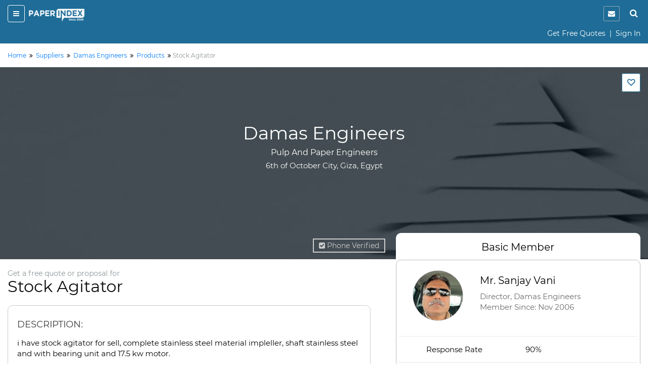

--- FILE ---
content_type: text/html;charset=UTF-8
request_url: https://www.paperindex.com/product-details/stock-agitator/3123
body_size: 96177
content:
<!DOCTYPE html>
<html lang="en">
<head>
<title>Get a Free Quote for Stock Agitator
	from Damas Engineers | Contact the Supplier / Company in 6th of October City, Giza, Egypt, North Africa to Buy | PaperIndex</title>
<meta id="description" name="description"
	content="Get A FREE, No-Obligation Quote or Proposal for Stock Agitator from Damas Engineers in Egypt. Business Type: Manufacturer,Trading Company,Service Provider. Location: 6th of October City, Giza." />
<meta charset="utf-8">
<meta http-equiv="X-UA-Compatible" content="IE=edge">
<meta name="viewport" content="width=device-width, initial-scale=1.0">
<!-- Code snippet to speed up Google Fonts rendering -->
<link rel="preconnect" href="https://cdn.paperindex.com" crossorigin="anonymous">
<link rel="preconnect" href="https://cdn.paperindex.com" crossorigin="anonymous">
<link rel="dns-prefetch" href="https://cdn.paperindex.com">
<link rel="dns-prefetch" href="https://cdn.paperindex.com">
<link rel="preload" href="https://cdn.paperindex.com/google-fonts/Montserrat/Montserrat-Regular.ttf" as="font" type="font/ttf" crossorigin>
<link rel="preload" href="https://cdn.paperindex.com/google-fonts/Lato/Lato-Regular.ttf" as="font" type="font/ttf" crossorigin>
<link rel="preload" href="https://cdn.paperindex.com/bootstrap/fonts/glyphicons-halflings-regular.woff2" as="font" type="font/woff2" crossorigin>
<link rel="stylesheet" href="https://cdn.paperindex.com/css/fonts.min.css?v7.8" as="style">
<!-- <link href="https://fonts.googleapis.com/css?family=Lato|Montserrat&display=swap" rel="stylesheet"> -->
<!-- End of code snippet for Google Fonts -->
<link rel="dns-prefetch" href="https://www.google-analytics.com/">
<link rel="dns-prefetch" href="https://www.googletagmanager.com/">
<link rel="dns-prefetch" href="https://platform-api.sharethis.com/">
<link rel="dns-prefetch" href="https://crm.paperindex.com/">
<link rel="canonical" href="https://www.paperindex.com/product-details/stock-agitator/3123" />
<link rel="preload" href="https://cdn.paperindex.com/bootstrap/css/font-awesome.min.css?v7.8&display=swap" as="style">
<link rel="stylesheet" href="https://cdn.paperindex.com/bootstrap/css/font-awesome.min.css?v7.8&display=swap">
<link rel="preload" href="https://cdn.paperindex.com/bootstrap/css/bootstrap.min.css?v7.8" as="style">
<link rel="stylesheet" href="https://cdn.paperindex.com/bootstrap/css/bootstrap.min.css?v7.8">
<link rel="preload" href="https://cdn.paperindex.com/css/animate.css?v7.8" as="style">
<link rel="stylesheet" href="https://cdn.paperindex.com/css/animate.css?v7.8">
<link rel="shortcut icon" href="https://cdn.paperindex.com/piimages-new/common/favicon.ico"/>
<script src="https://cdn.paperindex.com/js/jquery/jquery-3.1.0.min.js?v7.8"></script>
<script async type="text/javascript" src="https://cdn.paperindex.com/js/libraries/jquery-ui-1.12.1.min.js?v7.8"></script>
<link rel="preload" href="https://cdn.paperindex.com/css/libraries/pi-jquery-ui-1.12.1.min.css?v7.8" as="style">
<link rel="stylesheet" href="https://cdn.paperindex.com/css/libraries/pi-jquery-ui-1.12.1.min.css?v7.8">
<script defer src="https://cdn.paperindex.com/js/header-avatar.min.js?v7.8"></script>
<script defer src="https://cdn.paperindex.com/js/avatars.min.js?v7.8"></script>
<script>var model=[];model.cdnRootName="https://cdn.paperindex.com";</script>
<script>$(document).ready(function(){$(".topbar-content-row  >  .col-md-12.col-lg-12").addClass("col-lg-7").removeClass("col-lg-12")});</script><!-- Global site tag (gtag.js) - Google Analytics and Google Ads Tracking Code for MAINPI Starts-->
			<script async src="https://www.googletagmanager.com/gtag/js?id=UA-238919-1"></script>
			<script>
			  window.dataLayer = window.dataLayer || [];
			  function gtag(){dataLayer.push(arguments);}
			  gtag('js', new Date());
			
			  gtag('config', 'UA-238919-1');
			  gtag('config', 'AW-1060182771');
			</script>
			<!--Google Analytics and Google Ads Tracking Code for MAINPI ENDS-->	
		
		<!-- MS Clarity Tracking code for MainPI -->
		<script type="text/javascript">
		    (function(c,l,a,r,i,t,y){
		        c[a]=c[a]||function(){(c[a].q=c[a].q||[]).push(arguments)};
		        t=l.createElement(r);t.async=1;t.src="https://www.clarity.ms/tag/"+i;
		        y=l.getElementsByTagName(r)[0];y.parentNode.insertBefore(t,y);
		    })(window, document, "clarity", "script", "3vmy5gh4k3");
		</script>
		<!-- MS Clarity Tracking code for MainPI -->			
	<style>.fa-rotate-180{margin-right:22px;}</style>
<link rel="preload" href="https://cdn.paperindex.com/css/main/paperindex.min.css?v7.8" as="style">
		<link rel="stylesheet" href="https://cdn.paperindex.com/css/main/paperindex.min.css?v7.8">
	<link rel="preload" href="https://cdn.paperindex.com/css/pi-header-n-footer.min.css?v7.8" as="style">
<link rel="stylesheet" href="https://cdn.paperindex.com/css/pi-header-n-footer.min.css?v7.8"><link href="https://cdn.paperindex.com/trix-master/dist/trix.css" rel="stylesheet"
	type="text/css" />
<script async src="https://cdn.paperindex.com/trix-master/dist/trix.js?v7.8"
	type="text/javascript"></script>
<script async src="/resources/scripts/common/jquery.cookie.js?v7.8"></script>

<div class="modal fade watsapp-login-join-modal" role="dialog">
<div class="modal-dialog modal-dialog-center">
<div class="modal-content">
<div class="modal-header" style="padding-bottom:0px;border-bottom:none;">
<button type="button" class="close" data-dismiss="modal">&times;</button>
</div>
<div class="modal-body" style="padding:25px;padding-bottom:20px;padding-top: 0px;">
<h4 style="margin-bottom:15px;margin-top:0px;">Select an Option Below to Proceed</h4>
<div class="" style="font-size:15px">
<div class="custom-radio-wrap">
   <div>
       <input class="custom-radio" value="0" id="member-radio2" type="radio" name="custom-radio-btn">
       <label class="custom-radio-label mrgn-btm-0" for="member-radio2"></label>
   </div>
   <span class="custom-radio-label-text" style="padding-top: 1px;">I am a member and I will sign in.</span>
 </div>
<div class="custom-radio-wrap">
        <div>
        	<input class="custom-radio not-member-radio" id="not-member-radio2" value="1" type="radio" name="custom-radio-btn">
            <label class="custom-radio-label mrgn-btm-0" for="not-member-radio2"></label>
        </div>
        <span class="custom-radio-label-text" style="padding-top: 1px;">I am not a member yet. I want to join free.</span>
</div> 
</div>
<div class="text-center" style="margin-top:15px">
<a href="#" class="btn btn-md frm-btn join-or-login-proceed disabled" role="button" style="border-radius:6px 1px 6px 1px;">Proceed <i class="fa fa-chevron-circle-right" aria-hidden="true"></i></a>
</div>
</div>
</div>
</div>
</div> 
<script>
$("#member-radio2, #not-member-radio2").on("change",function(){0==$(this).val()?$(".join-or-login-proceed").attr({href:"/login"}).removeClass("disabled"):$(".join-or-login-proceed").attr({href:"/join?source=whatsapp"}).removeClass("disabled")});
$('.custom-radio-label-text').on('click', function(e) {
    e.preventDefault();
    $(this).closest('.custom-radio-wrap').find('.custom-radio').prop('checked', !$(this)[0].checked);
    let checked = $(this).closest('.custom-radio-wrap').find('.custom-radio').val();
    if(checked == 0) {
        $(".join-or-login-proceed").attr({"href":"/login"}).removeClass("disabled");
    } else {
        $(".join-or-login-proceed").attr({"href":"/join?source=whatsapp"}).removeClass("disabled");
    }
});
</script>
<style>
@media ( max-width : 991px) {
	.banner-content-wrap {
		min-height: 12.29rem !important;
	}
}

@media ( max-width : 767px) {
	.center-align-phone {
    margin-right: 80px ;
	}
	.name-align{
	margin-left: 40px;
	}
	#product-listings {
		margin-bottom: 20px;
	}
	.company-profile-address {
		margin-right: 10px;
	}
	h2 {
		font-size: 25px !important;
	}
	h3 {
		font-size: 20px !important;
	}
	h4 {
		font-size: 16px !important;
	}
	.about-buyer-content h5 {
		font-size: 19px !important;
	}
	.about-buyer-content p, .listing-title {
		font-size: 13px !important;
	}
	main, .about-buyer-content1 {
		font-size: 13px !important;
	}
}
@media (min-width: 768px) and (max-width: 1024px){
  .center-align-phone {
    margin-right: 90px ;
	}
}

.tooltip>.tooltip-arrow {
	border-top-color: #1e6c97 !important;
}

.tooltip>.tooltip-inner {
	background-color: #1E6C97;
	color: #fff;
	font-family: 'montserrat';
	max-width: 300px !important;
}

.tooltip>.tooltip-arrow {
	border-top-color: #1E6C97;
}
@media ( max-width :480px) {
	.name-align{
	text-align: center;
	}
	.center-align-phone {
    margin-right: 80px ;
	}
	.mrgn-mobile-btm-20{
		margin-bottom: 20px !important;
	}
	.about-buyer-wrap>.row {
		flex-flow: column;
	}
	.cp-left-icon {
   	   left: 11px!important;
	}
}
.name-align{
	margin-left: 10px;
	}
.radius-10 {
	border-radius: 10px
}

.dashboard-menu-wrapper {
	display: none
}

.company-profile-member {
	border-radius: 10px 10px 0 0
}

.buyer-detail-msg {
	border-radius: 4px
}

.message-box-wrapper {
	border: none;
	background: #edf5fa;
	border-radius: 10px;
	box-shadow: unset
}

.message-box-wrapper textarea {
	box-shadow: unset
}

.frm-term2 {
	background: #fff;
	border: none
}

.message-box-wrapper {
	padding: 0
}

.message-box-wrapper h4, .message-box-wrapper .form-group>label {
	color: #555
}

.message-box-wrapper .form-group>label {
	font-weight: 400;
	font-size: 17px
}

.max-limit {
	color: #555;
	font-size: 12px
}

.bootstrap-filestyle input {
	background: #fff !important
}

.uploaded-file {
	border-radius: 4px;
	border-color: #fff;
	font-size: 14px
}

.trix-editor-error-msg, #trix-editor-error-msg-cnt,
	#trix-editor-error-msg-cnt-exceed {
	font-size: 14px;
	color: #555
}

.msg-box-content {
	padding: 20px
}

.frm-term2 {
	background: #fff;
	border: 2px solid #edf5fa;
	border-radius: 0 0 10px 10px;
	margin-top: 0 !important
}

.about-buyer-wrap {
	border-radius: 10px;
	padding-bottom: 0
}

.about-buyer-content img {
	border: none;
	border-radius: 2px
}

.about-buyer-content1 .row p {
	padding: 15px 0
}

.about-buyer-content1 .row {
	border-top: 1px solid #e1eaef
}

.about-buyer-content1 .row:last-child {
	border-bottom: none
}

.buyer-details-right1 {
	border: none
}

.buying-paper-colon {
	position: relative;
	display: -webkit-box;
	display: -ms-flexbox;
	display: flex;
	-webkit-box-align: center;
	-ms-flex-align: center;
	align-items: center
}

.buying-paper-details>.row p {
	margin-bottom: 0
}

.buying-paper-colon:before {
	position: absolute;
	content: ':';
	left: 0
}

.buying-paper-details>.row {
	display: -webkit-box;
	display: -ms-flexbox;
	display: flex;
	-webkit-box-align: center;
	-ms-flex-align: center;
	align-items: center;
	padding: 14px 0;
	border-bottom: 1px solid #e1eaef
}

.latest-price-info td:after {
	content: '' !important
}

.similar-product-img {
	max-width: 100%;
	border: 1px solid #ccc;
	position: relative;
	overflow: hidden;
	border-radius: 2px
}

.similar-product-img img {
	position: absolute;
	top: 50%;
	-webkit-transform: translate(0, -50%);
	transform: translate(0, -50%)
}

.mrgn-top-6 {
	margin-top: 6px
}

.product-list-dropdown {
	background: #fff !important;
}

.dashboard-menu>.dropdown>.dropdown-menu {
	right: 0 !important;
	left: 100% !important;
	width: 260px;
	border: 1px solid #ccc;
}

.company-profile-nav .dropdown-menu, .product-list-dropdown {
	max-height: 250px;
	min-width: 200px !important;
	max-width: 300px !important;
	border: 1px solid #ccc;
}

.company-profile-nav .dropdown .dropdown-menu a, .cp-mobile-menu-lst .dropdown .dropdown-menu a
	{
	/* white-space: nowrap;
    overflow: hidden;
    text-overflow: ellipsis; */
	padding: 8px 15px;
	white-space: unset;
}

.company-profile-nav .dropdown .dropdown-menu a:hover,
	.company-profile-nav .dropdown .dropdown-menu a:active {
	background: #1e6c97;
	color: #fff;
}

.company-profile-nav .dropdown-menu, .product-list-dropdown {
	width: 252px;
}

.cp-mobile-menu-lst .dropdown .dropdown-menu {
	position: absolute;
	border: 1px solid #ccc;
}

.company-profile-nav>li:first-child .dropdown-toggle {
	padding-left: 0px;
}

.about-buyer-wrap {
	margin-top: 0px !important;
}

#commercial-details {
	padding-top: 70px;
	margin-top: -70px;
}
/* .listing-image{
height: 100%!important;
} */
.modal-open .modal {
	z-index: 99999;
}

.modal-backdrop.in {
	z-index: 9999;
}
.cp-product-carousel-inner img{
	height: 360px !important;
	width: auto;
}

.bootstrap-filestyle{
    display:none;
}

.whatsapp-btn{
	font-size: 1.07rem;
	color: #060606;
	background-color: transparent;
	line-height: 1.412;
	margin: 15px 0px;
	padding: 5px 10px;
	border: 1px solid #1e6c97;
}
.margin-btm-minus{
		margin-bottom: -25px;
	}
	
  .attach-icon {
 	 margin-top: 1px;
     margin-right: -8px;
	}
  
	.button {
	  border-color: #1e6c97; /* blue */
	  border-style: solid;
	  color:#1e6c97;
	  font-weight:bold;
	  padding: 5px 20px 5px 20px;
	  text-align: center;
	  text-decoration: none;
	  display: inline-block;
	  font-size: 16px;
	  margin: 4px 2px;
	  cursor: pointer;
	  border-radius: 25px;
	}
	
	.answer-choices {
	  border: solid 1.5pt #1e6c97;
	  margin: 0;
	  padding: 20px 30px 20px 30px;
	  line-height: 0.9;
	  width: 225px;
	  font-weight:600;
	  color:#1e6c97;
	  font-size:13px;
	}
	.d-none{
		 display:none;
	}
	#change_txt{
		text-align: center;
	}
	#progress_wrapper{
		margin: 2px 40% 0px 15px;
	}
	#load-wrapper{
	    margin: 10px 0 0 15px;
	}
	
	.alert{
		padding: 5px 35px 5px 10px;
	}     
	
	.alert-success {
	    color: #ffcc29 !important;
	    background-color: #1e6c97 !important;
	    border-color: #1e6c97 !important;
	}
	.close{
		color: #ffcc29 !important;
		opacity: 100;
		top: 0px !important;
	}
	
	.fa-spin {
    	animation: fa-spin 1s infinite linear;
	}

</style>
<script type='text/javascript' src='//platform-api.sharethis.com/js/sharethis.js#property=5c066a210624ce0011ee8af0&product=inline-share-buttons' async='async'></script></head>
<body>
	<section id="loading"></section>
	<input type="hidden" id="site-name" value="PaperIndex" />
	<input type="hidden" id="Text2" value="" />
	<input type="hidden" id="toId"
		value="33" />
	<input type="hidden" id="isMemberFlagged" value="" />
	<input type="hidden" id="productOrProfileId" value="3123" />
	<input type="hidden" id="supplierProfileId" value="38" />
	<input type="hidden" id="oneProductTwoProfile" value="1" />
	<input type="hidden" id="flags" value="1" />
	<input type="hidden" id="profileOrProductUrl"
		value="product-details/stock-agitator/3123">
	<input type="hidden" id="fromMemberShiId" value="">
	<input type="hidden" id="toMemberShiId" value="4">
	<input type="hidden" id="updateFlagVal" value="2" />
	<input type="hidden" id="id-val" value="3123" />
	<div class="header-wrapper"><input type="hidden" id="subCategoryNameId" />
<input type="hidden" id="subCategoryNameValue" />
<div id="mobile-header" class="mobile-affix" data-spy="affix" data-offset-top="3">
	<input type="hidden" id="clientIds" value=""/>
<div class="container-fluid">
    <header class="row">
        <div class="col-xs-8 mb-header-icon">
            <div>
                <button class="hamburger menu-toggle" data-target="#mobile-menu-panel"><i class="fa fa-bars"></i></button> 
                <a href="/"><img loading="lazy" class="brand-logo" src="https://cdn.paperindex.com/piimages-new/header/logo.png"></a></div>
        </div>
        <div class="col-xs-4 mb-header-icon clearfix">
            <ul class="mb-header-noti-srch pull-right list-inline pull-right" style="display: flex;">
				 <li class="notify-icon">
                      <button aria-label="notification" type="button" onclick="window.location.assign(`/dashboard/messages/inbox`)"><i class="fa fa-envelope" aria-hidden="true"></i></button>
                  </li>  
                <li><a class="handheld-toggle-search" href="#"><i class="fa fa-search"></i></a></li>
            </ul>
        </div>        
    </header>
    <header class="row CAS= Mem= PSR=" >
			<div class="col-xs-12">
				<p class="text-right mrgn-btm-0" style="margin-top: 8px;">
				<a href="/get-free-quotes/submit-RFQ-new" class="clr-fff">Get Free Quotes</a><span class="clr-fff"> &nbsp;|&nbsp; </span>
						<a class="clr-fff" href="/login">Sign In</a>
					</p>
			</div>
		</header>
<header class="new-search-bar-wrap" style="margin-top: 8px;">
                <div class="input-group">
					<input type="hidden" name="search-param" value="1" id="search-param-desktop"> 
					<input type="text" id="categoryList" placeholder="Enter Keyword" class="form-control">
                    <div class="input-group-btn">
                      <button style="border-radius: 0px;white-space: nowrap !important;" type="button" class="btn btn-default dropdown-toggle" data-toggle="dropdown" aria-haspopup="true" aria-expanded="false"><span id="search-concept-desktop">Suppliers</span> <span class="caret"></span></button>
                      <ul class="dropdown-menu">
                        <li><a href="#1">Suppliers</a> </li>
                        <li><a href="#3">Products</a> </li>
                        <li><a href="#2">Buyers</a> </li>
                      </ul>
                    </div><!-- /btn-group -->
                    <span class="input-group-btn">
                        <button style="background-color: #ffcc29 !important;" class="btn btn-default new-srch-btn search-button" type="button"><i class="fa fa-search"></i></button>
                      </span>
                  </div>
            </header>
</div>
<div class="row menu-wrap menu-wrap-hide">
    <div class="menu-overlay"></div>
    <div class="mobile-menu-panel col-xs-4">
    <header class="row mobile-topbar">
            <div class="mb-close-icon">
                <button class="hamburger menu-close"><i class="fa fa-close"></i></button>
            </div>
            <div class="col-xs-10">
                <div class="pull-right pi-account-group">
			                 <a rel="nofollow" href="/login"><i class="fa fa-sign-in"></i>&nbsp; Sign In</a>
							<button onclick="document.location='/join'" type="button" class="btn btn-primary">Join Free</button>                        
                </div>
            </div>
        </header>
        <div class="mabile-mnu-wrap for-member">
            <div class="row">
                <div class="col-xs-12">
                    <nav>
                        <div class="mobile-menus">
                            <div class="container-fluid">
                                <div class="row">
                                    <div class="col-xs-12">
                                        <div aria-multiselectable="true" class="panel-group"
                                            id="mobile-menu-accordion" role="tablist">
                                            <div class="panel panel-default">
                                                        <div class="panel-heading" role="tab">
                                                            <h3 class="panel-title buyer-supplier-menu-wrap">
                                                                <label class="radio-inline">
                                                                <input class="isBuyer" type="radio" name="buyer-supplier-menu" checked="">
                                                                    <span class="isBuyer">For<br>Buyers</span></label>
                                                                <label class="radio-inline">
                                                                <input type="radio" name="buyer-supplier-menu"><span class="isSupplier">For<br>Suppliers</span></label>
                                                            </h3>
                                                        </div>
                                                    </div>
                                                    
                                            <div class="panel panel-default hide-selling">
                                                 	<div class="panel-heading" role="tab">
                                                     <h3 class="panel-title">
                                                     <a style="color: #2a50f7;" href="/dashboard/company-profile/basic-info" role="button">
                                                     <table style="width: 100%;" class="mobile-menu-title">
                                                          <tbody>
                                                              <tr>
                                                                  <td><i aria-hidden="true" class="fa fa-list-alt mob-mnu-icon"></i></td> 
                                                                  <td>Create Company Profile</td>
                                                              </tr>
                                                          </tbody>
                                                      </table>
		                                              </a></h3>
		                                              </div>
		                                             </div>
                                             <div class="panel panel-default hide-selling">
                                                <div class="panel-heading" role="tab">
                                                    <h3 class="panel-title">
                                                    <a class="" aria-expanded="true" data-parent="#mobile-menu-accordion" data-toggle="collapse" href="#mobile-menu-buyers" role="button">
                                                    <table style="width: 100%;" class="mobile-menu-title">
                                                        <tbody>
                                                            <tr>
                                                                <td><i aria-hidden="true" class="fa fa-usd mob-mnu-icon"></i></td> 
                                                                <td>Contact Buyers</td>   
                                                                <td><i aria-hidden="true" class="fa fa-angle-down more-less"></i></td> 
                                                            </tr>
                                                        </tbody>	
                                                     </table>
                                                     </a>
                                                    </h3>
                                                </div>
                                                <div class="panel-collapse collapse" id="mobile-menu-buyers" role="tabpanel">
                                                    <div class="panel-body">
												   <p><a href="/send-quotations/paper-products/23">Paper Products</a></p>
													<p><a href="/send-quotations/paper-paperboard/22">Paper & Paperboard</a></p>
													<p><a href="/send-quotations/waste-paper/19">Waste Paper</a></p>
													<p><a href="/send-quotations/machinery-equipment-supplies/18">Machinery / Equipment / Supplies</a></p>
													<p><a href="/send-quotations/market-pulp-wood-chips-pulpwood/21">Market Pulp / Wood Chips / Pulpwood</a></p>
													<p><a href="/send-quotations/paper-chemicals/20">Paper Chemicals</a></p>
													<p style="text-align: right;"><a href="/contact-buyers">All Buyer Categories <i class="fa fa-angle-double-right" aria-hidden="true" style="vertical-align:middle"></i></a></p>
                                                    </div>
                                                </div>
                                            </div>                                                    
                                                    
                                             <div class="panel panel-default hide-buying">
                                                 <div class="panel-heading" role="tab">
                                                     <h3 class="panel-title">
                                                     <a style="color: #37A000;" href="/get-free-quotes/submit-RFQ-new" role="button">
                                                     <table style="width: 100%;" class="mobile-menu-title">
                                                          <tbody>
                                                              <tr>
                                                                  <td><i aria-hidden="true" class="fa fa-list-alt mob-mnu-icon"></i></td> 
                                                                  <td>Get Free Quotes</td>     
                                                              </tr>
                                                          </tbody>
                                                      </table>
                                                    </a></h3>
                                                 </div>
                                             </div> 

                                            <div class="panel panel-default hide-buying">
                                                <div class="panel-heading" role="tab">
                                                    <h3 class="panel-title">
                                                    <a class="" aria-expanded="true" data-parent="#mobile-menu-accordion" data-toggle="collapse" href="#mobile-menu-suppliers" role="button">
                                                    <table style="width: 100%;" class="mobile-menu-title">
                                                       <tbody>
                                                           <tr>
                                                               <td><i style="margin-right: 20px;" class="fa fa-truck fa-flip-horizontal" aria-hidden="true"></i></td> 
                                                               <td>Find Suppliers</td>
                                                               <td><i aria-hidden="true" class="fa fa-angle-down more-less"></i></td>
                                                               </tr>
                                                          </tbody>
                                                      </table>
                                                      </a>
                                                   </h3>
                                                </div>
                                                <div class="panel-collapse collapse" id="mobile-menu-suppliers" role="tabpan el">
                                                    <div class="panel-body">
												   <p><a href="/find-suppliers/paper-manufacturers/6">Paper Manufacturers</a></p>
													<p><a href="/find-suppliers/paper-suppliers-exporters/7">
Paper Suppliers / Exporters</a></p>
													<p><a href="/find-suppliers/waste-paper-suppliers/3">Waste Paper Suppliers</a></p>
													<p><a href="/find-suppliers/paper-products-suppliers/9">Paper Products Suppliers</a></p>
													<p><a href="/find-suppliers/machinery-suppliers/2">Machinery Suppliers</a></p>
													<p><a href="/find-suppliers/market-pulp-wood-chips-pulpwood-suppliers/5">Market Pulp / Wood Chips / Pulpwood Suppliers</a></p>
													<p><a href="/find-suppliers/paper-chemicals-suppliers/1">Paper Chemicals Suppliers</a></p>
													<p><a href="/find-suppliers/paper-converters/8">Paper Converters</a></p>
													<p style="text-align: right;"><a href="/find-suppliers">All Supplier Categories <i class="fa fa-angle-double-right" aria-hidden="true" style="vertical-align:middle"></i></a></p>
                                                    </div>
                                                </div>
                                            </div>
                                            <div class="panel panel-default hide-buying">
                                                <div class="panel-heading" role="tab">
                                                    <h3 class="panel-title">
                                                    <a class="" aria-expanded="true" data-parent="#mobile-menu-accordion" data-toggle="collapse" href="#mobile-menu-products" role="button">
                                                    <table style="width: 100%;" class="mobile-menu-title">
                                                       <tbody>
                                                           <tr>
                                                               <td><i aria-hidden="true" class="fa fa-gift mob-mnu-icon"></i></td>
                                                               <td>Browse Products</td>
                                                               <td><i aria-hidden="true" class="fa fa-angle-down more-less"></i></td>
                                                             </tr>
                                                          </tbody>
                                                      </table>  
                                                    </a>
                                                   </h3>
                                                </div>
                                                <div class="panel-collapse collapse" id="mobile-menu-products" role="tabpan el">
                                                    <div class="panel-body">
												   <p><a href="/browse-products/paper-products/23">Paper Products</a></p>
													<p><a href="/browse-products/paper-paperboard/22">Paper & Paperboard</a></p>
													<p><a href="/browse-products/waste-paper/19">Waste Paper</a></p>
													<p><a href="/browse-products/machinery-equipment-supplies/18">Machinery / Equipment / Supplies</a></p>
													<p><a href="/browse-products/market-pulp-wood-chips-pulpwood/21">Market Pulp / Wood Chips / Pulpwood</a></p>
													<p><a href="/browse-products/paper-chemicals/20">Paper Chemicals</a></p>
													<p style="text-align: right;"><a href="/browse-products">All Product Categories <i class="fa fa-angle-double-right" aria-hidden="true" style="vertical-align:middle"></i></a></p>
                                                    </div>
                                                </div>
                                            </div>
                                            <div class="panel panel-default hide-buying">
                                                <div class="panel-heading" role="tab">
                                                    <h3 class="panel-title">
                                                    	<a  aria-expanded="true" data-parent="#mobile-buying-menu-accordion" data-toggle="collapse" href="#mobile-buying-menu-2" role="button">
                                                    		<table style="width: 100%;" class="mobile-menu-title">
                                                                    <tbody>
                                                                    <tr>
                                                                        <td><i aria-hidden="true" class="fa fa-envelope mob-mnu-icon"></i></td>
                                                                        <td>Messages | Inbox</td>
                                                                        <td><i aria-hidden="true" class="fa fa-angle-down more-less"></i></td>
                                                                    </tr>
                                                                    </tbody>
                                                                </table>
                                                                </a>
                                                    	</h3>
                                                </div>
                                                <div class="panel-collapse collapse" id="mobile-buying-menu-2" role="tabpanel">
	                                                    <div class="panel-body">
	                                                    
	                                                    	<p><a href="/dashboard/messages/inbox">Inbox</a></p>
			                                                    			<p><a href="/dashboard/messages/sent">Sent</a></p>
			                                                    			<p><a href="/dashboard/messages/follow-up">Follow-up</a></p>
			                                                    			<p><a href="/dashboard/messages/archived">Archived</a></p>
			                                                    			</div>
	                                                </div>
                                                </div>
                                            <div class="panel panel-default hide-selling">
                                                <div class="panel-heading" role="tab">
                                                    <h3 class="panel-title">
                                                    	<a  aria-expanded="true" data-parent="#mobile-menu-accordion" data-toggle="collapse" href="#mobile-menu-2" role="button">
                                                    		<table style="width: 100%;" class="mobile-menu-title">
                                                            <tbody>
                                                               <tr>
                                                                <td><i aria-hidden="true" class="fa fa-envelope mob-mnu-icon"></i></td>
                                                   				<td>Messages | Inbox</td>
                                                   				<td><i aria-hidden="true" class="fa fa-angle-down more-less"></i></td>
                                                   				</tr>
                                                             </tbody>
                                                             </table>
                                                    		</a>
                                                    	</a> </h3>
                                                </div>
                                                <div class="panel-collapse collapse" id="mobile-menu-2" role="tabpanel">
	                                                    <div class="panel-body">
	                                                    
	                                                    	<p><a href="/dashboard/messages/inbox">Inbox</a></p>
				                                                    		<p><a href="/dashboard/messages/sent">Sent</a></p>
				                                                    		<p><a href="/dashboard/messages/follow-up">Follow-up</a></p>
				                                                    		<p><a href="/dashboard/messages/archived">Archived</a></p>
				                                                    		</div>
	                                                </div>
                                                </div>
                                            <div class="panel panel-default">
                                                <!-- heading -->
                                                <div class="panel-heading" role="tab">
                                                    <h3 class="panel-title"><a class="hide-buying" href="/dashboard/buying/home" role="button"><i aria-hidden="true" class="fa fa-tachometer mob-mnu-icon"></i>Buyer Dashboard</a>
			                                        <a class="hide-selling" href="/dashboard/selling/home" role="button">
			                                        <table style="width: 100%;" class="mobile-menu-title">
                                                     <tbody>
                                                         <tr>
                                                             <td><i aria-hidden="true" class="fa fa-tachometer mob-mnu-icon"></i></td> 
                                       			 			 <td>Supplier Dashboard</td> 
                                                         </tr>
                                                     </tbody>
                                                     </table>
			                                        </a>
                                                    </h3>
                                                </div>
                                            </div>
                                            <div class="panel panel-default">
                                                <div class="panel-heading" role="tab">
                                                    <h3 class="panel-title">
                                                    <a href="/" role="button">
                                                    <table style="width: 100%;" class="mobile-menu-title">
                                                     <tbody>
                                                        <tr>
                                                         <td><i aria-hidden="true" class="fa fa-home mob-mnu-icon"></i></td>
                                                   		 <td>PaperIndex Home</td> 
                                                        </tr>
                                                     </tbody>
                                                     </table>
                                                    </a></h3>
                                                </div>
                                            </div>
                                            <div class="panel panel-default">
                                                <div class="panel-heading" role="tab">
                                                    <h3 class="panel-title">
                                                    <a href="/pulp-and-paper-industry-events" role="button">
                                                    <table style="width: 100%;" class="mobile-menu-title">
                                                         <tbody>
                                                             <tr>
                                                                 <td><i aria-hidden="true" class="fa fa-calendar mob-mnu-icon"></i></td>
                                                          		 <td>Industry Events</td> 
                                                             </tr>
                                                         </tbody>
                                                     </table>
                                                    </a>
                                                    </h3>
                                                </div>
                                            </div>
                                            <div class="panel panel-default">
                                                <div class="panel-heading" role="tab">
                                                    <h3 class="panel-title">
                                                    <a href="/pi-academy/home" role="button">
                                                    <table style="width: 100%;" class="mobile-menu-title">
                                                         <tbody>
                                                             <tr>
                                                                 <td><i aria-hidden="true" class="fa fa-graduation-cap mob-mnu-icon"></i></td>
                                         						<td>Academy</td> 
                                                             </tr>
                                                         </tbody>	
                                                     </table>
                                                    </a>
                                                    </h3>
                                                </div>
                                            </div>
                                        </div>
                                    </div>
                                </div>
                            </div>
                        </div>
                    </nav>
                </div>
            </div>
        </div>
        </div>
</div>
<script>
	$(document).ready(function() {
		const mobile_header_height = $('#mobile-header').outerHeight(true);
		$('body').css({'padding-top': mobile_header_height});
		$(document).on('scroll', function() {
		    $('.cp-mobile-menu.affix').css({'top': mobile_header_height});
		});
	});
</script>
<script>
	$(document).ready(function() {
		$(".isBuyer").click(function(){
			$(".hide-selling").hide();
			$(".hide-buying").show();
		});
		$(".isSupplier").click(function(){
			$(".hide-buying").hide();
			$(".hide-selling").show();
		});
		$(".hide-selling").hide();
		$(".hide-buying").show();
	});
</script>
</div>
<div id="topbar-large-screen" class="topbar-header-wrap">
</div>

</div>
	<main class="all-content-wrap mrgn-mobile-btm-20">
	<div class="container-fluid">
		<div class="row">
			<div class="col-sm-12">
				<div class="breadcrumb" itemscope
					itemtype="http://schema.org/BreadcrumbList" class="breadcrumb">
					<p>
						<span itemprop="itemListElement" itemscope
							itemtype="http://schema.org/ListItem"> <a itemprop="item"
							class="link" href="/"><span itemprop="name">Home</span></a>
							<meta itemprop="position" content="1" /></span>&nbsp;<i
							aria-hidden="true" class="fa fa-angle-double-right"></i>&nbsp; <span
							itemprop="itemListElement" itemscope
							itemtype="http://schema.org/ListItem"> <a itemprop="item"
							class="link" href="/find-suppliers"><span itemprop="name">Suppliers</span></a>
							<meta itemprop="position" content="2" /></span>&nbsp;<i
							aria-hidden="true" class="fa fa-angle-double-right"></i>&nbsp; <span
							itemprop="itemListElement" itemscope
							itemtype="http://schema.org/ListItem"> <a itemprop="item"
							class="link"
							href="/profile/damas-engineers/19110613/38"><span
								itemprop="name">Damas Engineers</span></a>
							<meta itemprop="position" content="3" /></span>&nbsp;<i
							aria-hidden="true" class="fa fa-angle-double-right"></i>&nbsp; <span
							itemprop="itemListElement" itemscope
							itemtype="http://schema.org/ListItem"> <a itemprop="item"
							class="link"
							href="/profile/damas-engineers/19110613/38#product-listings"><span
								itemprop="name">Products</span></a>
							<meta itemprop="position" content="4" /></span>&nbsp;<i
							aria-hidden="true" class="fa fa-angle-double-right"></i>&nbsp;<span
							class="clr-8F969A">Stock Agitator</span>
					</p>
				</div>
			</div>
		</div>
	</div>
	<div class="company-profile-bnr">
<div class="container-fluid banner-content-wrap">
<div class="text-right">
<div class="hidden-xs hidden-sm">
<div class="mrgn-top-20">
      <label class="favorites-icon login-favorite-icon ttip-top" for="favorites-check"></label>
</div>
</div>
</div>
<div class="company-profile-bnr-content">
<a href="/profile/damas-engineers/19110613/38"><h1 itemprop="name">Damas Engineers</h1></a>
<h3 class="hidden-xs hidden-sm">Pulp And Paper Engineers</h3>
<h4>6th of October City, Giza, Egypt</h4>
<h5 class="fnt-13 corp-for-mob">Basic Member</h5>
</div>
<div class="company-profile-verification">
<div class="company-profile-phone check-icon-wrap center-align-phone">
<i class="fa fa-check-square" aria-hidden="true"></i>&nbsp;Phone Verified
</div>
</div>
</div>
</div>
<div class="container-fluid">
<div class="row">
<div class="col-sm-6 col-sm-offset-6 col-lg-5 col-lg-offset-7 pad-lft-35">
<div class="company-profile-member">
<p class="cp-membership-types"><i aria-hidden="true"></i> Basic Member</p>
<p class="cp-company-name" style="display:none">Damas Engineers</p>
</div>
</div>
</div>
</div><div class="container-fluid">
		<div class="row">
			<div class="col-sm-12 hidden-md hidden-lg">
					<div class="cp-mobile-menu">
						<nav class="navbar mrgn-btm-0">
							<div class="container-fluid pad-lft-0">
								<div class="navbar-collapse">
									<ul class="nav navbar-nav cp-mobile-menu-lst"
										style="float: none;">
										<li class="dropdown"><a class="dropdown-toggle"
											data-toggle="dropdown" href="#" data-original-title=""
											title="" aria-expanded="false">Profile <span
												class="caret"></span></a>
											<ul class="dropdown-menu scroll-bar product-list-dropdown">
												<li><a
														href="/profile/damas-engineers/19110613/38#description"
														data-original-title="" title="">Description</a></li>
												<li><a
														href="/profile/damas-engineers/19110613/38#salesTrading"
														data-original-title="" title="">Sales &amp; Trading
															Details</a></li>
												<li><a
														href="/profile/damas-engineers/19110613/38#businessTerms"
														data-original-title="" title="">Business Terms</a></li>
												<li><a href="#location">Location</a></li>
												</ul></li>
										<li class="dropdown"><a class="dropdown-toggle"
											data-toggle="dropdown" href="#" data-original-title=""
											title="" aria-expanded="false">Products <span
												class="caret"></span></a>
											<ul class="dropdown-menu scroll-bar product-list-dropdown">
												<li><a href="/product-details/paper-machine-parts-used/115"
														data-original-title="" title="">Paper Machine Parts (Used)</a></li>
												<li><a href="/product-details/paper-making-machine/3031"
														data-original-title="" title="">Paper Making Machine</a></li>
												<li><a href="/product-details/paper-machine/4630"
														data-original-title="" title="">Paper machine</a></li>
												<li><a href="/product-details/paperboard/511"
														data-original-title="" title="">Paperboard</a></li>
												<li><a href="/product-details/pulp-and-paper-machine/2271"
														data-original-title="" title="">Pulp and Paper Machine</a></li>
												<li><a href="/product-details/stock-valves/3137"
														data-original-title="" title="">Stock Valves</a></li>
												<li><a href="/product-details/waste-paper/510"
														data-original-title="" title="">Waste Paper</a></li>
												<li><a href="/product-details/stock-agitator/3123"
													data-original-title="" title="">Stock Agitator</a></li>
												<li><a href="#product-listings">All Products</a></li>
												</ul></li>
										<li class="pull-right mrgn-right-15">
											<div class="visible-xs visible-sm">
												<div class="mrgn-top-10">
															<label class="favorites-icon mobile-login-favorites-icon"></label>
														</div>
													</div>
										</li>
									</ul>
								</div>
							</div>
						</nav>
						<div class="cp-bottom-bnr">
<nav class="navbar navbar-inverse navbar-fixed-bottom" style="background:#fff;border-color:#fff;border-top:1px solid #b8c0c5">
<div class="container-fluid">
<div class="col-sm-12">
<ul class="nav navbar-nav btm-bnr-navbar">
<li class="text-center"><button onclick="document.location='/login'" type="button" class="btn btn-lg navbar-btn radius-2 btn-pi mrgn-btm-0">Get a Quote <i aria-hidden="true" class="fa fa-chevron-circle-right"></i></button><br>It's free and easy</li>
</ul>
</div>
</div>
</nav>
</div>
<script>$("#snd-inq-popup-btn").on("click",function(){$("#myNav").slideToggle("slow")});$(".closebtn").on("click",function(){$("#myNav").slideToggle("slow")});

$('#mob-trix-editor-error-msg-cnt').html(2500 + ' chars remaining');
$("#pi-editor-mobile").on("keyup", function() {
    if ($(this).val().length > 0) {
        $('.msgid-btn').removeClass('btn-disabled');
    } else {
        $('.msgid-btn').addClass("btn-disabled");
    }
    var text_length = $('#pi-editor-mobile').val().length;
    var text_remaining = 2500 - text_length;
    if (text_remaining < 0) {
        $(this).addClass('cnt-error-clr');
        $('.mob-trix-editor-error-msg').show();
        $('#mob-trix-editor-error-msg-cnt').hide();
    } else {
        $('#mob-trix-editor-error-msg-cnt').show();
        $(this).removeClass('cnt-error-clr');
        $('.mob-trix-editor-error-msg').hide();
    }
$('#mob-trix-editor-error-msg-cnt').html(text_remaining + ' chars remaining');
});
</script></div>
				</div>
			</div>
	</div>
	<div class="company-profile-content-wrap" itemscope
		itemtype="http://schema.org/Product">
		<div class="container-fluid">
			<div class="row">
				<div class="col-sm-12 col-md-6 col-lg-7">
					<section id="">
						<h2 class="fnt-14 mrgn-btm-0 clr-8F969A">Get a free quote or
							proposal for</h2>
						<h2 itemprop="name" class="mrgn-btm-20 mrgn-top-0"
							style="text-align: left">
							<span id="supplier-heading">Stock Agitator</span>
						</h2>
						<input type="hidden" id="product-name-print"
							value="Stock Agitator" />
						</section>
					<div class="row cp-tabs mrgn-btm-50">
						<div class="col-sm-12">
							<!-- <ul class="nav nav-tabs manage-rfq-menu">
<li class="active">
<a data-toggle="tab" href="#home">DETAILS </a>
</li>
<li>
<a data-toggle="tab" href="#menu1">COMMERCIALS </a>
</li>
<li class="pointer"></li>
</ul> -->
							<div class="tab-content">
								<div class="tab-pane fade in active" id="home">
									<div class="cp-tab-content">
										<table class="table tbl-lst mrgn-btm-0">
											<tbody>
												<tr>
													<td colspan="2" class="after-removal"><h4
															class="mrgn-btm-0">DESCRIPTION:</h4></td>
												</tr>
												<tr>
													<td colspan="2" class="after-removal"><p
															itemprop="description" class="frmt-txtarea">i have stock agitator for sell, complete stainless steel material impleller, shaft stainless steel and with bearing unit and 17.5 kw motor.</p></td>
												</tr>

												<tr>
													<td colspan="2" class="after-removal"><h4
															class="mrgn-btm-0 mrgn-top-0">COMMERCIAL DETAILS:</h4></td>
												</tr>
												<tr>
													<td><strong>FOB Price <span class="clr-red"><b>*</b></span></strong></td>
													<td>Not Mentioned</td>
													</tr>
												<tr>
														<td><strong>Payment Terms</strong></td>
														<td>T/T</td>
													</tr>
												<tr>
														<td colspan="2" class="after-removal"><h4
																class="mrgn-btm-0">MORE DETAILS:</h4></td>
													</tr>
												<tr>
														<td><strong>Packaging</strong></td>
														<td>wooden cases</td>
													</tr>
												<tr>
														<td><strong>Sample Offered?</strong></td>
														<td>No</td>
													</tr>
												<tr>
														<td><strong>Sample Terms</strong></td>
														<td>Not Applicable.</td>
													</tr>
												<tr class="latest-price-info">
													<td colspan="2"><span class="clr-red"><b>*</b></span>
														Prices are subject to change. Please contact the supplier
														for the latest price.</td>
												</tr>
											</tbody>
										</table>
									</div>
								</div>
							</div>
						</div>
					</div>
				</div>
				<div class="col-sm-12 col-md-6 col-lg-5 cp-right-clmn">
					<div class="company-profile-right-clmn-wrap">
						<section id="contact-details">
<div class="about-buyer-wrap">
<div class="row" style="display:flex;flex-wrap: wrap;justify-content: center;">
<div class="col-lg-3 text-center col-sm-12" style="margin-right:15px;">
<div class="dashboard-profile-img">
	<img loading="lazy" class="dashboard-hme-img profile-image lazyload" data-src="https://cdn.paperindex.com/memberpics/sHnfh5ztmO4i070324025547.jpeg" oncontextmenu="return false">
</div>
<img loading="lazy" class="profile-hover-image lazyload" data-src="https://cdn.paperindex.com/memberpics/sHnfh5ztmO4i070324025547.jpeg" oncontextmenu="return false">
</div>
<div class="col-md-12 col-lg-8">
<div class="about-buyer-content">
<p style="display: none;">Basic Member</p>
<h5>Mr.&nbsp;Sanjay Vani</h5>
<p> Director, Damas Engineers</p>
<p>Member Since: Nov 2006</p>
<div class="about-buyer-btn"></div>
</div>
</div>
</div>
<div class="about-buyer-content1">
<div class="row">
<div class="col-xs-5 col-sm-5 col-lg-5 col-lg-offset-1"><p>Response Rate</p></div>
<div class="col-xs-7 col-sm-7 col-lg-6"><p class="visible-xs visible-sm">90%</p>
<p class="hidden-xs hidden-sm">90%</p></div>
</div>
<div class="row">
<div class="col-xs-5 col-sm-5 col-lg-5 col-lg-offset-1"><p>Avg. Response Time</p></div>
<div class="col-xs-7 col-sm-7 col-lg-6"><p class="visible-xs visible-sm">1 day</p>
<p class="hidden-xs hidden-sm">1 day</p></div>
</div>
</div></div>
</section>
<div class="clr-blue mrgn-btm-20" style="padding-left: 10px;padding-right: 10px;">When you contact Sanjay Vani, tell them you found their company details at PaperIndex.</div>

<div class="company-profile-right-clmn radius-10" id="location">
<section class="no-copy">
<h2 style="font-size: 1.42rem;font-family: Montserrat;color: #000;">Location <img loading="lazy" class="lazyload" data-src="https://cdn.paperindex.com/piimages/company-profile/location-icon.png" style="width: 22px;height:22px;"></h2>
<div class="overview-contents" itemscope itemtype="http://schema.org/PostalAddress">
<table class="table tbl-lst">
<tbody>
<tr>
<td>Address Line1</td>
<td itemprop="streetAddress">215, Second Floor City Centre</td>
</tr>
<tr>
<td>City</td>
<td itemprop="addressLocality">6th of October City</td>
</tr>
<tr>
<td>Postal Code</td>
<td itemprop="postalCode">12566</td>
</tr>
<tr>
<td>State</td>
<td itemprop="addressRegion">Giza</td>
</tr>
<tr>
<td>Country</td>
<td><span itemprop="addressCountry">Egypt</span><span> <img loading="lazy" class="lazyload" width="20" height="13" data-src="https://cdn.paperindex.com/piimages/flags/20x15/Egypt.jpg" /></span></td>
</tr>
<tr>
<td>Region</td>
<td>North Africa</td>
</tr>
</tbody>
</table>
<h4>Office Schedule</h4>
<table class="table tbl-lst">
<tbody>
<tr>
<td>Working Days</td>
<td>Sunday through Thursday</td>
</tr>
<tr>
<td>Working Hours</td>
<td>9 AM to 5 PM</td>
</tr>
</tbody>
</table>
</div>
</section>
</div>
<div class="company-profile-right-clmn contacteddetails">
<ul class="mrgn-lft-20">
<li class="mrgn-btm-10">Buyers from India recently contacted this member.</li>
<li class="mrgn-btm-10">This profile was recently viewed by visitors from     Canada,    United States,   China,  United Arab Emirates, Ireland.</li>
</ul>
</div>
</div>
				</div>
			</div>
			<!-- This will be shown only on profile page -->
<section id="product-listings" class="product-listings">
		<div class="product-listings-filter">
			<h2 style="line-height: 0.7;">Product Listings<br><span style="font-size: 13px !important;">by Damas Engineers</span></h2>
			<div style="display: flex; align-items: center;">
					<!-- <input id="filter-selector" type="text" class="form-control" placeholder="Search products"> -->
					<div class="dropdown url-selection mrgn-right-15">
						<button class="btn btn-default dropdown-toggle" type="button"
							data-toggle="dropdown">
							Filter by Category <span class="caret"></span>
						</button>
						<ul
							class="dropdown-menu dropdown-menu-right scroll-bar fixed-dropdown">
							<li class="currrent-product"><a href="#"
									data-original-title="" title="">Approach Flow Systems</a> <input
									type="hidden" name="subcatid" class="product-subcatid"
									value="7438" /></li>
							<li class="currrent-product"><a href="#"
									data-original-title="" title="">Book Stock Waste Paper</a> <input
									type="hidden" name="subcatid" class="product-subcatid"
									value="8052" /></li>
							<li class="currrent-product"><a href="#"
									data-original-title="" title="">Cylinder Molds</a> <input
									type="hidden" name="subcatid" class="product-subcatid"
									value="7444" /></li>
							<li class="currrent-product"><a href="#"
									data-original-title="" title="">Display Board</a> <input
									type="hidden" name="subcatid" class="product-subcatid"
									value="8368" /></li>
							<li class="currrent-product"><a href="#"
									data-original-title="" title="">Dryer Drum & Accessories</a> <input
									type="hidden" name="subcatid" class="product-subcatid"
									value="7453" /></li>
							<li class="currrent-product"><a href="#"
									data-original-title="" title="">Duplex Board (Coated: LWC, HWC / Uncoated) (Grey Back / White Back / Kraft Back) (GD1, GD2, GD3, UD2)</a> <input
									type="hidden" name="subcatid" class="product-subcatid"
									value="8369" /></li>
							<li class="currrent-product"><a href="#"
									data-original-title="" title="">Gears</a> <input
									type="hidden" name="subcatid" class="product-subcatid"
									value="7158" /></li>
							<li class="currrent-product"><a href="#"
									data-original-title="" title="">Lead, Lead-lined Valves</a> <input
									type="hidden" name="subcatid" class="product-subcatid"
									value="7755" /></li>
							<li class="currrent-product"><a href="#"
									data-original-title="" title="">Linerboard</a> <input
									type="hidden" name="subcatid" class="product-subcatid"
									value="8393" /></li>
							<li class="currrent-product"><a href="#"
									data-original-title="" title="">Mixed Office Waste Paper</a> <input
									type="hidden" name="subcatid" class="product-subcatid"
									value="8067" /></li>
							<li class="currrent-product"><a href="#"
									data-original-title="" title="">OCC 11 (98/2, 95/5, 90/10, 80/20) (Grade 11 Old Corrugated Containers) Waste Paper</a> <input
									type="hidden" name="subcatid" class="product-subcatid"
									value="8069" /></li>
							<li class="currrent-product"><a href="#"
									data-original-title="" title="">Paper Machine (Complete)</a> <input
									type="hidden" name="subcatid" class="product-subcatid"
									value="7487" /></li>
							<li class="currrent-product"><a href="#"
									data-original-title="" title="">Paper Machine (Special Design)</a> <input
									type="hidden" name="subcatid" class="product-subcatid"
									value="7485" /></li>
							<li class="currrent-product"><a href="#"
									data-original-title="" title="">Papermaking Machinery</a> <input
									type="hidden" name="subcatid" class="product-subcatid"
									value="8046" /></li>
							<li class="currrent-product"><a href="#"
									data-original-title="" title="">Pump Valves, Carbon</a> <input
									type="hidden" name="subcatid" class="product-subcatid"
									value="7655" /></li>
							<li class="currrent-product"><a href="#"
									data-original-title="" title="">Size Press & Machinery</a> <input
									type="hidden" name="subcatid" class="product-subcatid"
									value="7492" /></li>
							</ul>
					</div>
					<a href="#" id="reset-categories" class="link">show all</a>
				</div>
			</div>
<div class="row prcts-lsts">
			<div class="col-xs-12 col-sm-6 col-md-4 col-lg-3 pro-7453 pro-8046 pro-7158">
				 <div class="listing" data-toggle="popover" data-placement="auto" data-trigger="hover" data-content="Paper Machine Parts (Used)">
							<a href="/product-details/paper-machine-parts-used/115"> 
						 <div class="listing-no-image">
										<p class="mrgn-btm-0">No Image Available</p>
									</div>					   
						   <div class="listing-title" data-toggle="popover" data-placement="bottom" data-trigger="hover" data-content="Paper Machine Parts (Used)"> <a href="/product-details/paper-machine-parts-used/115" data-val="pro-7453 pro-8046 pro-7158" class="link">Paper Machine Parts (Used)</a></div>
							</a>
						</div>
					</div>	
		    <div class="col-xs-12 col-sm-6 col-md-4 col-lg-3 pro-7438 pro-7444 pro-7487">
				 <div class="listing" data-toggle="popover" data-placement="auto" data-trigger="hover" data-content="Paper Making Machine">
							<a href="/product-details/paper-making-machine/3031"> 
						 <div class="listing-no-image">
										<p class="mrgn-btm-0">No Image Available</p>
									</div>					   
						   <div class="listing-title" data-toggle="popover" data-placement="bottom" data-trigger="hover" data-content="Paper Making Machine"> <a href="/product-details/paper-making-machine/3031" data-val="pro-7438 pro-7444 pro-7487" class="link">Paper Making Machine</a></div>
							</a>
						</div>
					</div>	
		    <div class="col-xs-12 col-sm-6 col-md-4 col-lg-3 pro-7438 pro-7444 pro-7453">
				 <div class="listing" data-toggle="popover" data-placement="auto" data-trigger="hover" data-content="Paper machine">
							<a href="/product-details/paper-machine/4630"> 
						 <div class="listing-no-image">
										<p class="mrgn-btm-0">No Image Available</p>
									</div>					   
						   <div class="listing-title" data-toggle="popover" data-placement="bottom" data-trigger="hover" data-content="Paper machine"> <a href="/product-details/paper-machine/4630" data-val="pro-7438 pro-7444 pro-7453" class="link">Paper machine</a></div>
							</a>
						</div>
					</div>	
		    <div class="col-xs-12 col-sm-6 col-md-4 col-lg-3 pro-8368 pro-8369 pro-8393">
				 <div class="listing" data-toggle="popover" data-placement="auto" data-trigger="hover" data-content="Paperboard">
							<a href="/product-details/paperboard/511"> 
						 <div class="listing-image">
										<img loading="lazy" alt="ddd" class="lazyload" data-src="https://cdn.paperindex.com/productimages/250x250/407_18052007122830_pic.jpg">
									</div>						   		
						    <div class="listing-title" data-toggle="popover" data-placement="bottom" data-trigger="hover" data-content="Paperboard"> <a href="/product-details/paperboard/511" data-val="pro-8368 pro-8369 pro-8393" class="link">Paperboard</a></div>
							</a>
						</div>
					</div>	
		    <div class="col-xs-12 col-sm-6 col-md-4 col-lg-3 pro-7487 pro-7485 pro-7492">
				 <div class="listing" data-toggle="popover" data-placement="auto" data-trigger="hover" data-content="Pulp and Paper Machine">
							<a href="/product-details/pulp-and-paper-machine/2271"> 
						 <div class="listing-no-image">
										<p class="mrgn-btm-0">No Image Available</p>
									</div>					   
						   <div class="listing-title" data-toggle="popover" data-placement="bottom" data-trigger="hover" data-content="Pulp and Paper Machine"> <a href="/product-details/pulp-and-paper-machine/2271" data-val="pro-7487 pro-7485 pro-7492" class="link">Pulp and Paper Machine</a></div>
							</a>
						</div>
					</div>	
		    <div class="col-xs-12 col-sm-6 col-md-4 col-lg-3 pro-7655 pro-7755">
				 <div class="listing" data-toggle="popover" data-placement="auto" data-trigger="hover" data-content="Stock Valves">
							<a href="/product-details/stock-valves/3137"> 
						 <div class="listing-no-image">
										<p class="mrgn-btm-0">No Image Available</p>
									</div>					   
						   <div class="listing-title" data-toggle="popover" data-placement="bottom" data-trigger="hover" data-content="Stock Valves"> <a href="/product-details/stock-valves/3137" data-val="pro-7655 pro-7755" class="link">Stock Valves</a></div>
							</a>
						</div>
					</div>	
		    <div class="col-xs-12 col-sm-6 col-md-4 col-lg-3 pro-8052 pro-8067 pro-8069">
				 <div class="listing" data-toggle="popover" data-placement="auto" data-trigger="hover" data-content="Waste Paper">
							<a href="/product-details/waste-paper/510"> 
						 <div class="listing-no-image">
										<p class="mrgn-btm-0">No Image Available</p>
									</div>					   
						   <div class="listing-title" data-toggle="popover" data-placement="bottom" data-trigger="hover" data-content="Waste Paper"> <a href="/product-details/waste-paper/510" data-val="pro-8052 pro-8067 pro-8069" class="link">Waste Paper</a></div>
							</a>
						</div>
					</div>	
		    </div>	
	</section>
<!-- productDescCount variable to make sure not displayed in product page -->
<script>
	$(document).ready(function() {
		$('[data-toggle="popover"]').popover();
	});
</script><div class="row">
						<div class="col-xs-12 col-sm-12 col-md-10 col-lg-8">
							<section class="more-companies mrgn-btm-50">
								<h2 class="mrgn-btm-30">Similar Products from Suppliers in
									Other Countries</h2>
								<div class="row">
											<div class="col-xs-4 col-sm-2 similar-product-lft">
												<div class="similar-product-img">
													<img loading="lazy" class="lazyload"
																data-src="https://cdn.paperindex.com/productimages/250x250/2_副本_1908220120726.jpg"
																alt="Image" style="width: 100%;">
														</div>
											</div>
											<div class="col-xs-8 col-sm-10">
												<div class="similar-product-right">
													<h4 class="mrgn-top-0">
														<a class="link" href="/product-details/pulp-chest-agitator/73080">Pulp Chest Agitator</a>
													</h4>
													<p class="fnt-14 mrgn-btm-0 char-limit"> Pulp Chest Agitator for stock preparation   Pulp Chest Agitator is used for agitating and mixing the pulp. The angle of the impeller is adjustable, don’t need to discharge the pulp from the chest if...</p>
													<p class="fnt-14 hidden-xs clr-ccc mrgn-top-6">
														<a class="link" href="/profile/huatao-lover-ltd/16082207/47253">Huatao Lover Ltd.</a>
														<a class='clr-ccc' href='/paper-industry-suppliers-in-shijiazhuang/10'>Shijiazhuang</a>, <a class='clr-ccc' href='/paper-industry-suppliers-in-hebei/11'>Hebei</a>, <a class='clr-ccc' href='/paper-industry-suppliers-in-china-(mainland)/9'>China</a></p>
													</div>
											</div>
										</div>
										<div class="visible-xs">
											<p class="fnt-13 mrgn-top-10 clr-ccc mrgn-btm-4">
												<a class="link" href="/profile/huatao-lover-ltd/16082207/47253">Huatao Lover Ltd.</a>
												<a class='clr-ccc' href='/paper-industry-suppliers-in-shijiazhuang/10'>Shijiazhuang</a>, <a class='clr-ccc' href='/paper-industry-suppliers-in-hebei/11'>Hebei</a>, <a class='clr-ccc' href='/paper-industry-suppliers-in-china-(mainland)/9'>China</a></p>
											</div>
										<hr>
									<div class="row">
											<div class="col-xs-4 col-sm-2 similar-product-lft">
												<div class="similar-product-img">
													<img loading="lazy" class="lazyload"
																data-src="https://cdn.paperindex.com/productimages/250x250/280620125604_1.png"
																alt="Image" style="width: 100%;">
														</div>
											</div>
											<div class="col-xs-8 col-sm-10">
												<div class="similar-product-right">
													<h4 class="mrgn-top-0">
														<a class="link" href="/product-details/agitators-horizontal-and-vertical/69324">Agitators - Horizontal and Vertical</a>
													</h4>
													<p class="fnt-14 mrgn-btm-0 char-limit"> Application & Salient Features:  The Parason agitators are designed for all kinds of fibers in chests, tanks and storage towers up to a consistency of 5% in the propeller area.  Effective agitation...</p>
													<p class="fnt-14 hidden-xs clr-ccc mrgn-top-6">
														<a class="link" href="/profile/parason-machinery-india-pvt-ltd/21061914/29893">Parason Machinery India Pvt Ltd</a>
														<a class='clr-ccc' href='/paper-industry-suppliers-in-aurangabad/10'>Aurangabad</a>, <a class='clr-ccc' href='/paper-industry-suppliers-in-maharashtra/11'>Maharashtra</a>, <a class='clr-ccc' href='/paper-industry-suppliers-in-india/9'>India</a></p>
													</div>
											</div>
										</div>
										<div class="visible-xs">
											<p class="fnt-13 mrgn-top-10 clr-ccc mrgn-btm-4">
												<a class="link" href="/profile/parason-machinery-india-pvt-ltd/21061914/29893">Parason Machinery India Pvt Ltd</a>
												<a class='clr-ccc' href='/paper-industry-suppliers-in-aurangabad/10'>Aurangabad</a>, <a class='clr-ccc' href='/paper-industry-suppliers-in-maharashtra/11'>Maharashtra</a>, <a class='clr-ccc' href='/paper-industry-suppliers-in-india/9'>India</a></p>
											</div>
										<hr>
									<div class="row">
											<div class="col-xs-4 col-sm-2 similar-product-lft">
												<div class="similar-product-img">
													<img loading="lazy" class="lazyload"
																data-src="https://cdn.paperindex.com/productimages/250x250/1370_24072007121001_pic.jpg"
																alt="Image" style="width: 100%;">
														</div>
											</div>
											<div class="col-xs-8 col-sm-10">
												<div class="similar-product-right">
													<h4 class="mrgn-top-0">
														<a class="link" href="/product-details/stock-chest-agitators/1579">Stock Chest Agitators</a>
													</h4>
													<p class="fnt-14 mrgn-btm-0 char-limit"> Energy efficient agitators find application in all type of Pulp storage chests, including Hight Density Towers, Mixing Chest & Machine Chest.  The sturdy design incorporate Bearings & Glands....</p>
													<p class="fnt-14 hidden-xs clr-ccc mrgn-top-6">
														<a class="link" href="/profile/jmc-engineers/19070700/497">JMC Engineers</a>
														<a class='clr-ccc' href='/paper-industry-suppliers-in-ahmedabad/10'>Ahmedabad</a>, <a class='clr-ccc' href='/paper-industry-suppliers-in-gujarat/11'>Gujarat</a>, <a class='clr-ccc' href='/paper-industry-suppliers-in-india/9'>India</a></p>
													</div>
											</div>
										</div>
										<div class="visible-xs">
											<p class="fnt-13 mrgn-top-10 clr-ccc mrgn-btm-4">
												<a class="link" href="/profile/jmc-engineers/19070700/497">JMC Engineers</a>
												<a class='clr-ccc' href='/paper-industry-suppliers-in-ahmedabad/10'>Ahmedabad</a>, <a class='clr-ccc' href='/paper-industry-suppliers-in-gujarat/11'>Gujarat</a>, <a class='clr-ccc' href='/paper-industry-suppliers-in-india/9'>India</a></p>
											</div>
										<hr>
									<div class="row">
											<div class="col-xs-4 col-sm-2 similar-product-lft">
												<div class="similar-product-img">
													<img loading="lazy" class="lazyload"
																data-src="https://cdn.paperindex.com/productimages/250x250/1513_31072007100427_pic.jpg"
																alt="Image" style="width: 100%;">
														</div>
											</div>
											<div class="col-xs-8 col-sm-10">
												<div class="similar-product-right">
													<h4 class="mrgn-top-0">
														<a class="link" href="/product-details/agitators/1783">Agitators</a>
													</h4>
													<p class="fnt-14 mrgn-btm-0 char-limit"> Agitators of pulps in chest plays an important role in pulp and paper making various types of agitators viz. vertical and horizontal type are available for chests up to 90 M3. the impellers have...</p>
													<p class="fnt-14 hidden-xs clr-ccc mrgn-top-6">
														<a class="link" href="/profile/orien-paper-machinery-pvt-ltd/27070723/569">Orien Paper Machinery Pvt. Ltd.</a>
														<a class='clr-ccc' href='/paper-industry-suppliers-in-ghaziabad/10'>Ghaziabad</a>, <a class='clr-ccc' href='/paper-industry-suppliers-in-uttar-pradesh/11'>Uttar Pradesh</a>, <a class='clr-ccc' href='/paper-industry-suppliers-in-india/9'>India</a></p>
													</div>
											</div>
										</div>
										<div class="visible-xs">
											<p class="fnt-13 mrgn-top-10 clr-ccc mrgn-btm-4">
												<a class="link" href="/profile/orien-paper-machinery-pvt-ltd/27070723/569">Orien Paper Machinery Pvt. Ltd.</a>
												<a class='clr-ccc' href='/paper-industry-suppliers-in-ghaziabad/10'>Ghaziabad</a>, <a class='clr-ccc' href='/paper-industry-suppliers-in-uttar-pradesh/11'>Uttar Pradesh</a>, <a class='clr-ccc' href='/paper-industry-suppliers-in-india/9'>India</a></p>
											</div>
										<hr>
									</section>
						</div>
					</div>
				<section class="mrgn-btm-50">
					<h2 class="mrgn-top-0">Find More Products in These Categories</h2>
					<ul class="mrgn-lft-20">
						<li><p>
										<a class="link"
											href="/browse-products/machinery-equipment-supplies/18">Machinery / Equipment / Supplies</a>
										<i aria-hidden="true" class="fa fa-angle-double-right"></i> <a
											class="link"
											href="/product-listings/agitators/6912/18">Agitators<span style="color: #030202;"> Offers</span>
										</a>
									</p></li>
							<li><p>
										<a class="link"
											href="/browse-products/machinery-equipment-supplies/18">Machinery / Equipment / Supplies</a>
										<i aria-hidden="true" class="fa fa-angle-double-right"></i> <a
											class="link"
											href="/product-listings/chests-stock-pulp/7900/18">Chests (Stock & Pulp)<span style="color: #030202;"> Offers</span>
										</a>
									</p></li>
							</ul>
				</section>
				<section class="mrgn-btm-50">
					<h2 class="mrgn-top-0">More Product Listings</h2>
					<ul class="mrgn-lft-20">
						<li><p>
										<a
											href="/product-listings/chests-stock-pulp/6th-of-october-city/7900/18/5"
											class="link">Chests (Stock & Pulp)<span
											style="color: #030202;"> in
												6th of October City</span></a>
									</p></li>
							<li><p>
										<a
											href="/product-listings/chests-stock-pulp/giza/7900/18/6"
											class="link">Chests (Stock & Pulp)<span
											style="color: #030202;"> in
												Giza</span></a>
									</p></li>
							<li><p>
										<a
											href="/product-listings/chests-stock-pulp/egypt/7900/18/7"
											class="link">Chests (Stock & Pulp)<span
											style="color: #030202;"> in
												Egypt</span></a>
									</p></li>
							<li><p>
										<a
											href="/product-listings/chests-stock-pulp/north-africa/7900/18/1"
											class="link">Chests (Stock & Pulp)<span
											style="color: #030202;"> in
												North Africa</span></a>
									</p></li>
							<li><p>
										<a
											href="/product-listings/agitators/6th-of-october-city/6912/18/5"
											class="link">Agitators<span
											style="color: #030202;"> in
												6th of October City</span></a>
									</p></li>
							<li><p>
										<a
											href="/product-listings/agitators/giza/6912/18/6"
											class="link">Agitators<span
											style="color: #030202;"> in
												Giza</span></a>
									</p></li>
							<li><p>
										<a
											href="/product-listings/agitators/egypt/6912/18/7"
											class="link">Agitators<span
											style="color: #030202;"> in
												Egypt</span></a>
									</p></li>
							<li><p>
										<a
											href="/product-listings/agitators/north-africa/6912/18/1"
											class="link">Agitators<span
											style="color: #030202;"> in
												North Africa</span></a>
									</p></li>
							</ul>
				</section>
			<section class="more-companies">
					<h2>Looking for Buyers Instead?</h2>
					<ul class="mrgn-lft-20">
						<li><p>
										<a
											href="/RFQ-listings/chests-stock-pulp/egypt/7900/18/14"
											class="link">Chests (Stock & Pulp) Buyers <span
											style="color: #030202;">in
												Egypt</span></a>
									</p></li>
								<li><p>
										<a
											href="/RFQ-listings/chests-stock-pulp/7900/18"
											class="link">Chests (Stock & Pulp) Buyers</a> from around the
										world
									</p></li>
							<li><p>
										<a
											href="/RFQ-listings/agitators/egypt/6912/18/14"
											class="link">Agitators Buyers <span
											style="color: #030202;">in
												Egypt</span></a>
									</p></li>
								<li><p>
										<a
											href="/RFQ-listings/agitators/6912/18"
											class="link">Agitators Buyers</a> from around the
										world
									</p></li>
							</ul>
				</section>
			<section class="cp-similar-listing"></section>
			<!-- <div class="row">
				<div class="col-xs-12 mrgn-top-20">
					<iframe title="iframe" class="cp-iframe"
						src="/resources/iframe.htm" height="100%" width="100%"
						style="border: 0; color: #555; font-size: 15px"></iframe>
				</div>
			</div> -->
		</div>
	</div>
	<div class="post-requirement">
		<div class="container-fluid">
			<div class="row">
				<div class="col-sm-12">
					<div class="buying-requirement">
						<div class="post-requirement-title">
							<h2 data-original-title="" title="">No Time To Contact
								Suppliers?</h2>
						</div>
						<div class="post-requirement-btn">
							<button class="btn btn-md"
								onclick="document.location='/dashboard/buying/submit-RFQ'"
								type="button">
								Submit RFQ&nbsp;<br> <span>Get
									Quotes</span>
							</button>
							<span class="sub-text">It's Free!</span>
						</div>
					</div>
				</div>
			</div>
		</div>
	</div>
	</main>
	<div class="modal fade" id="mobile-fav-checked-icon-modal"
		role="dialog">
		<div class="modal-dialog">
			<!-- Modal content-->
			<div class="modal-content">
				<div class="modal-body text-center">
					<p class="mrgn-btm-0">
						Added to your <a href="/dashboard/buying/favorite-products">Favorite
							Products</a> list.
					</p>
					<!-- <div class="text-center mrgn-top-10"><button style="border-radius: 6px 0px 6px 0px !important;" type="button" class="btn btn-pi btn-xs btn-default" data-dismiss="modal">Close</button></div> -->
				</div>
			</div>
		</div>
	</div>
	<div class="modal fade" id="mobile-fav-uncheck-icon-modal"
		role="dialog">
		<div class="modal-dialog">
			<!-- Modal content-->
			<div class="modal-content">
				<div class="modal-body text-center">
					<p class="mrgn-btm-0">
						Removed from your <a href="/dashboard/buying/favorite-products">Favorite
							Products</a> list.
					</p>
					<!-- <div class="text-center mrgn-top-10"><button style="border-radius: 6px 0px 6px 0px !important;" type="button" class="btn btn-xs btn-pi btn-default" data-dismiss="modal">Close</button></div> -->
				</div>
			</div>

		</div>
	</div>
	<div class="modal fade" id="fav-login-modal" role="dialog">
		<div class="modal-dialog">

			<!-- Modal content-->
			<div class="modal-content">
				<div class="modal-body text-center">
					<p class="mrgn-btm-0">
						<a href='/login'>Log in</a> to add this product to your Favorite
						Products list.
					</p>
					<!-- <div class="text-center mrgn-top-10"><button style="border-radius: 6px 0px 6px 0px !important;" type="button" class="btn btn-xs btn-pi btn-default" data-dismiss="modal">Close</button></div> -->
				</div>
			</div>

		</div>
	</div>
	<a href="#" id="go-top" class="show">
<span class="go-top-icon"><img loading="lazy" src="https://cdn.paperindex.com/piimages/company-profile/go-top.svg" data-src="https://cdn.paperindex.com/piimages/company-profile/go-top.svg" width="22" height="22"></span><br>
<span class="go-top-text">Go to Top</span>
</a><div class="footer-wrapper"><div class="main-footer-wrap">
<div class="container-fluid">
    <div class="row">
        <div class="col-sm-12 text-center">
            <div class="social-sharing-buttons mrgn-top-50 mrgn-btm-50">
                <p class="text-center">Share this page with your colleagues and friends</p>
                <div class="sharethis-inline-share-buttons text-center"></div>
            </div>
        </div>
    </div>
</div>
<footer class="footer-contents">
<div class="footer-section-1">
	<div class="container-fluid">
	
	<div class="row" style="margin-top:20px;text-align: center;">
		<div class="col-sm-12"">
			<a href="/"><img loading="lazy" alt="Logo grey lazyload" data-src="https://cdn.paperindex.com/piimages-new/footer/logo-grey.png" width="160px" height="40"></a>
		</div>
	</div>
	
		<div class="row">
		<div class="col-sm-12 col-lg-2" style="position:relative">
		<div class="row">
		    <div class="col-xs-6 col-sm-6">
		        <dl class="for-buyers">
					<dt class="footer-link-heading">For Buyers</dt>
					
					<dd><a rel="nofollow" href="/get-free-quotes/submit-RFQ-new">Get Free Quotes</a></dd>
					<dd><a href="/find-suppliers">Find Suppliers</a></dd>
					<dd><a href="/browse-products">Browse Products</a></dd>
					</dl>
		    </div>
		    <div class="col-xs-6 col-sm-6">
		        <dl class="for-suppliers">
				<dt class="footer-link-heading">For Suppliers</dt>
				<dd><a rel="nofollow" href="/join">Join Free</a></dd><dd><a rel="nofollow" href="/suppliers/why-join">Why Join?</a></dd><dd><a href="/contact-buyers">Contact Buyers</a></dd>
				<!-- <dd><a href="/dashboard/boost-your-sales">Boost Your Sales</a></dd> -->
				<dd><a rel="nofollow" href="/dashboard/selling/showcase-products-or-services">Showcase Products</a></dd>
				</dl>
		    </div>
		</div>
		</div>
		</div>
		<div class="row">
		<div class="col-sm-12 col-lg-2" style="position:relative">
			<div class="row">
			    <div class="col-xs-6 col-sm-6">
			        <dl class="need-help">
						<dt class="footer-link-heading">Need Help?</dt>
						<dd><a href="/faq">FAQ</a></dd>
						<dd><a href="/sitemap">Sitemap</a></dd>
						<dd><a href="https://support.paperindex.com/" rel="nofollow" target="_blank">Customer Care</a></dd>
					</dl>
					<div class="social-networks clearfix">
		               <!-- p>Follow us <br> <span>on social networks</span></p  -->
		               <div class="social-icons">
		                  <ul class="list-inline list-unstyled">
		                     <li>
		                        <a style="font-size: 25px;" href="https://www.linkedin.com/company/paperindex-dot-com/">
		                        <i class="fa fa-linkedin" aria-hidden="true"></i>
		                        </a>
		                     </li>
		                     <li>
		                        <a style="font-size: 25px;" href="https://www.facebook.com/paperindex/">
		                        <i class="fa fa-facebook" aria-hidden="true"></i>
		                        </a>
		                     </li>
		                     <li>
		                        <a style="font-size: 25px;" href="https://twitter.com/paperindex">
		                        <i class="fa fa-twitter" aria-hidden="true"></i>
		                        </a>
		                     </li>
		                  </ul>
		               </div>
            </div>
			    </div>
			    <div class="col-xs-6 col-sm-6">
			        <dl>
					<dt class="footer-link-heading">Useful Links</dt>
						<dd><a href="/pi-academy/trade-and-commerce/safe-trading-guidelines">Safe Trading Guidelines</a></dd>
						<dd><a href="/pulp-and-paper-industry-events">Industry Events</a></dd>
						<dd><a href="/pi-academy/home">Academy</a></dd>
						<dd><a href="/policies/terms-of-service">Terms of Service</a></dd>
						<dd><a href="/policies/disclaimer">Disclaimer</a></dd>
						<dd><a href="/policies/privacy-policy">Privacy Policy</a></dd>
						<dd><a href="/policies/copyright-notice">Copyright Notice</a></dd>
						<dd><a href="/policies/link-policy">Link Policy</a></dd>
					</dl>
			    </div>
			</div>
		</div>
		</div>
	</div>
</div>

<div class="footer-section-2">
   <div class="container-fluid">
      <div class="row">
         <div class="col-sm-12">
            <div class="footer-section-3-left">
               <div class="boost-logo" style="margin-top:10px">
                  <img loading="lazy" alt="ssl" class="img-responsive lazyload" data-src="https://cdn.paperindex.com/piimages/footer/72x55/ssl.png">
                  <img loading="lazy" alt="visa" class="img-responsive lazyload" data-src="https://cdn.paperindex.com/piimages/footer/72x55/visa.png">
                  <img loading="lazy" alt="master card" class="img-responsive lazyload" data-src="https://cdn.paperindex.com/piimages/footer/72x55/mastercard.png">
                  <img loading="lazy" alt="paypal" class="img-responsive lazyload" data-src="https://cdn.paperindex.com/piimages/footer/72x55/paypal.png">
                  <img loading="lazy" alt="Razorpay" class="img-responsive lazyload" data-src="https://cdn.paperindex.com/piimages/footer/72x55/Razorpay_logo.png">
                  <img loading="lazy" alt="Razorpay" class="img-responsive lazyload" data-src="https://cdn.paperindex.com/piimages/footer/72x55/stripe-logo.png">
               </div>
            </div>
         </div>
      </div>
   </div>
   <!--container-fluid-->
</div>

<div class="footer-section-3">
<div class="container-fluid">
<div class="row">
<div class="col-sm-12">
<div class="copyright-information text-center">
<p>&#169; 2006 - 2025&nbsp;PaperIndex.com. All rights reserved.</p>
<p class="hidden-xs"> PaperIndex name and logo are trademarks of PaperIndex.com.</p>
<p> PaperIndex is located in Bangalore, Karnataka, India.</p>
<p>PaperIndex is the World's Marketplace of the Paper Industry</p>
</div>
</div>
</div>
</div>
</div>

</footer>
<!-- <div class="maintenance-strap">
<div class="alert alert-info alert-dismissible fade in">
<a href="#" class="close" data-dismiss="alert" aria-label="close">&times;</a> PaperIndex is <u>going down for Maintenance in 10 minutes</u>. We expect to be back in 1 hour. Thank you for your patience.
</div>
</div> -->
 

   </div>

<div class="modal fade login-or-join-modal" role="dialog">
<div class="modal-dialog modal-dialog-center">
<div class="modal-content">
<div class="modal-header" style="padding-bottom:0px;border-bottom:none;">
<button type="button" class="close" data-dismiss="modal">&times;</button>
</div>
<div class="modal-body" style="padding:25px;padding-bottom:20px;padding-top: 0px;">
<h4 style="margin-bottom:15px;margin-top:0px;">Select an Option Below to Proceed</h4>
<div class="" style="font-size:15px">
                     <div class="custom-radio-wrap">
                        <div>
                            <input class="custom-radio" value="0" id="member-radio" type="radio" name="custom-radio-btn">
                            <label class="custom-radio-label mrgn-btm-0" for="member-radio"></label>
                        </div>
                        <span class="custom-radio-label-text" style="padding-top: 1px;">I am a member and I will sign in.</span>
                      </div>
                    <div class="custom-radio-wrap">
                        <div class="custom-radio-wrap">
                            <div><input class="custom-radio" id="not-member-radio" type="radio" name="custom-radio-btn">
                                <label class="custom-radio-label mrgn-btm-0" for="not-member-radio"></label></div>
                            <span class="custom-radio-label-text" style="padding-top: 1px;">I am not a member yet. I want to join free.</span>
                          </div>
                  </div> 
</div>
<div class="text-center" style="margin-top:15px">
<a href="#" class="btn btn-md frm-btn join-or-login-proceed disabled" role="button" style="border-radius:6px 1px 6px 1px;">Proceed <i class="fa fa-chevron-circle-right" aria-hidden="true"></i></a>
</div>
</div>
</div>
</div>
</div> 
<script>
$("#member-radio, #not-member-radio").on("change",function(){0==$(this).val()?$(".join-or-login-proceed").attr({href:"/dashboard/buying/submit-RFQ-basic-info"}).removeClass("disabled"):$(".join-or-login-proceed").attr({href:"/join?source=submit_rfq"}).removeClass("disabled")});
$('.custom-radio-label-text').on('click', function(e) {
    e.preventDefault();
    $(this).closest('.custom-radio-wrap').find('.custom-radio').prop('checked', !$(this)[0].checked);
    let checked = $(this).closest('.custom-radio-wrap').find('.custom-radio').val();
    if(checked == 0) {
        $(".join-or-login-proceed").attr({"href":"/dashboard/buying/submit-RFQ-basic-info"}).removeClass("disabled");
    } else {
        $(".join-or-login-proceed").attr({"href":"/join?source=submit_rfq"}).removeClass("disabled");
    }
});
</script>
</div>
	<script defer src="https://cdn.paperindex.com/bootstrap/js/bootstrap.min.js?v7.8"></script>
	<script src="https://cdn.paperindex.com/js/header/pi-header-functions.js?v7.8"></script>
	<script defer src="https://cdn.paperindex.com/js/cdn-path.min.js?v7.8"></script>
	<script defer
		src="https://cdn.paperindex.com/resources/scripts/common/jquery.nameBadges.js?v7.8"></script>
	<script async src="/resources/scripts/common/copy-restriction.js?v7.8"></script>
	<script>$(document).ready(function(){setTimeout(a,0);function a(){$(".avtar").nameBadge({border:{width:0},colors:["#1abc9c","#2ecc71","#e74c3c","#34495e","#f1c40f","#f39c12","#2ecc71","#27ae60","#e67e22","#d35400","#3498db","#2980b9","#e74c3c","#c0392b","#9b59b6","#8e44ad","#bdc3c7","#34495e","#2c3e50","#95a5a6","#7f8c8d","#ec87bf","#d870ad","#f69785","#9ba37e","#b49255","#b49255","#a94136"],text:"#fff",margin:-2,size:120})}$(".thumbnails-carousel").thumbnailsCarousel()});</script>
	<script defer src="/resources/scripts/search/auto-suggestion-search.js?v7.8"></script>
<script defer src="/resources/scripts/search/submit-search.js?v7.8"></script>
<script defer src="https://cdn.paperindex.com/js/academy/lazyLoad-images.min.js"></script>
<script defer src="https://cdn.paperindex.com/js/lazy-sizes.min.js"></script>
<script
		src="https://cdn.paperindex.com/js/find-suppliers/company-profile.js?v7.8"></script>
		<script src="https://cdn.paperindex.com/js/mappings.min.js?v7.8"></script>
	<script async
		src="/resources/scripts/find-suppliers/product-profile-validation.js?v7.8"></script>
	<script async
		src="/resources/scripts/validations/common-validation-functions.js?v7.8"></script>
	<script defer
		src="/resources/scripts/ajax/company-profile/inquireSent.js?v7.8"></script>
	<script>function openNav(){document.getElementById("myNav").style.height="100%"}function closeNav(){document.getElementById("myNav").style.height="0%"}(function(d,f,h){var c={center:true,backgroundControl:false};var b={$carouselContainer:f(".thumbnails-carousel").parent(),$thumbnailsLi:f(".thumbnails-carousel li"),$controls:f(".thumbnails-carousel").parent().find(".carousel-control")};function g(){b.$carouselContainer.find("ol.carousel-indicators").addClass("indicators-fix");b.$thumbnailsLi.first().addClass("active-thumbnail");if(!c.backgroundControl){b.$carouselContainer.find(".carousel-control").addClass("controls-background-reset")}else{b.$controls.height(b.$carouselContainer.find(".carousel-inner").height())}if(c.center){b.$thumbnailsLi.wrapAll("<div class='center clearfix'></div>")}}function a(i){b.$thumbnailsLi.removeClass("active-thumbnail");b.$thumbnailsLi.eq(f(i).index()).addClass("active-thumbnail")}function e(){b.$carouselContainer.on("slide.bs.carousel",function(i){a(i.relatedTarget)});b.$thumbnailsLi.click(function(){b.$carouselContainer.carousel(f(this).index())})}f.fn.thumbnailsCarousel=function(i){c=f.extend(c,i);g();e();return this}})(window,jQuery);</script>
	<!-- <script>$(window).on("activate.bs.scrollspy",function(a){history.replaceState({},"",$("a[href^='#']",a.target).attr("href"))});</script> -->
	<script defer src="/resources/scripts/common/fav-product.js?v7.8"></script>
	<script src="/resources/scripts/file-upload/file-upload-quo-inq.js?v7.8"></script>
	<script src="/resources/scripts/dashboard/inbox/update-draft.js?v7.8"></script>
	<script>
$(document).ready(function(){
	$(".url-selection .dropdown-menu li a").click(function(e) {
	    e.preventDefault();
	    var selText = $(this).text();
	    $(this).parents('.url-selection').find('.dropdown-toggle').html(selText + ' <span class="caret"></span>');
	    let value = $(this).parent().find('.product-subcatid').val();
		//console.log(value);
        $(".prcts-lsts > div").filter(function() {
		//console.log($(this).find('.link').data('val'));
		//let value1 = $(this).find('.link').data('val').split(' ');
            let value2 = 'pro' +'-'+ value;
            console.log(value2);
            console.log($(this).hasClass('value2'));
        	$(this).toggle($(this).hasClass(value2) == true);
        });
        $('.url-selection>button').text().trim() == 'Filter by Category' ? $('#reset-categories').hide() : $('#reset-categories').show();
	});
	$("#reset-categories").hide();
	$("#reset-categories").on('click', function(e) {
		e.preventDefault();
		$('.prcts-lsts > div').css({'display': 'block'});
		$('.url-selection>button').html('Filter by Category <span class="caret"></span>');
		$("#reset-categories").hide();
	});
	if($('#pi-editor').val() == null || $('#pi-editor').val() == ''){
$('#pi-editor').val(`Hi Sanjay, 



Regards,
`)
	
$('#pi-editor-mobile').val(`Hi Sanjay, 



Regards,
`)
	}	
	const mobile_header_height = $('#mobile-header').outerHeight(true);
        $('body').css({'padding-top': mobile_header_height});
        $(document).on('scroll', function() {
            $('.cp-mobile-menu.affix').css({'top': mobile_header_height});
        });
	/* Show product name section on load for mobiles. */
	/* $('html, body').animate({
        scrollTop: $('.cp-mobile-menu').offset().top  - (mobile_header_height + 40)
    }, 'slow'); */
	
	var productName = $("#product-name-print").val();
	$("#inquireSubject1").val(productName);
	$("#inquireSubject").val(productName);
	

	$('.company-profile-nav li.dropdown').hover(function () {
	    $(this).find('.dropdown-menu').stop(true, true).delay(200).fadeIn(200);
	    }, function () {
	    $(this).find('.dropdown-menu').stop(true, true).delay(200).fadeOut(200);
	});
	
	if(location.hash === "#product-listings") {
		  let ofset = $("#product-listings").offset().top;
		    $("html, body").animate(
		        {
		            scrollTop: ofset,
		        },
		        "fast"
		    );
		}
	
});

(function screenSize(){
    if (window.matchMedia("(max-width:767px)").matches) {
    $(".char-limit").each(function(i){
        var len = $(this).text().length;
        var limit = 60;
        if(len > limit){
            $(this).text($(this).text().substr(0, limit)+'...');
        }
    });
} else {
    $(".char-limit").each(function(i){
        var len = $(this).text().length;
        var limit = 160;
        if(len > limit){
            $(this).text($(this).text().substr(0, limit)+'...');
        }
    });
}
})();

/* Adding space if the title doesn't have space after comma. i.e 1,2,3,4 to 1, 2, 3, 4*/
(function split_by_comma() {
	document.getElementById("supplier-heading").innerHTML = document.getElementById("supplier-heading").textContent.split(",").join(", ");
})();

</script>
</body>
</html>


--- FILE ---
content_type: text/css
request_url: https://cdn.paperindex.com/css/fonts.min.css?v7.8
body_size: -57
content:
@font-face{font-family:Montserrat;font-weight:400;src:url(https://cdn.paperindex.com/google-fonts/Montserrat/Montserrat-Regular.ttf) format('truetype');font-display:swap}@font-face{font-family:Lato;font-weight:400;src:url(https://cdn.paperindex.com/google-fonts/Lato/Lato-Regular.ttf) format('truetype');font-display:swap}@font-face{font-family:Lato;font-weight:700;src:url(https://cdn.paperindex.com/google-fonts/Lato/Lato-Bold.ttf) format('truetype');font-display:swap}

--- FILE ---
content_type: text/css
request_url: https://cdn.paperindex.com/trix-master/dist/trix.css
body_size: 3043
content:
@charset "UTF-8";
/*
Trix 0.10.2
Copyright © 2017 Basecamp, LLC
http://trix-editor.org/*/
trix-editor {
  border: 1px solid #bbb;
  border-radius: 3px;
  margin: 0;
  padding: 0.4em 0.6em;
  min-height: 5em;
  outline: none; }
trix-toolbar * {
  box-sizing: border-box; }
trix-toolbar .button_row {
  display: flex;
  flex-wrap: nowrap;
  justify-content: space-between; }
trix-toolbar .button_group {
  display: flex;
  margin-bottom: 10px;
  border: 1px solid #bbb;
  border-top-color: #ccc;
  border-bottom-color: #888;
  border-radius: 3px; }
  trix-toolbar .button_group button, trix-toolbar .button_group input[type=button] {
    position: relative;
    float: left;
    font-size: inherit;
    padding: 0;
    margin: 0;
    outline: none;
    border: none;
    border-bottom: 1px solid #ddd;
    border-radius: 0;
    background: transparent; }
    trix-toolbar .button_group button:not(:first-child), trix-toolbar .button_group input[type=button]:not(:first-child) {
      border-left: 1px solid #ccc; }
    trix-toolbar .button_group button:not(:disabled), trix-toolbar .button_group input[type=button]:not(:disabled) {
      cursor: pointer; }
    trix-toolbar .button_group button.active, trix-toolbar .button_group input[type=button].active {
      background: #cbeefa; }
    trix-toolbar .button_group button.icon, trix-toolbar .button_group input[type=button].icon {
      width: 2.6em;
      height: 1.6em;
      max-width: calc(0.8em + 4vw);
      text-indent: -9999px; }
      @media (max-device-width: 768px) {
        trix-toolbar .button_group button.icon, trix-toolbar .button_group input[type=button].icon {
          height: 2em;
          max-width: calc(0.8em + 3.5vw); } }
      trix-toolbar .button_group button.icon::before, trix-toolbar .button_group input[type=button].icon::before {
        display: inline-block;
        position: absolute;
        top: 0;
        right: 0;
        bottom: 0;
        left: 0;
        opacity: 0.6;
        content: "";
        background-position: center;
        background-repeat: no-repeat;
        background-size: contain; }
        @media (max-device-width: 768px) {
          trix-toolbar .button_group button.icon::before, trix-toolbar .button_group input[type=button].icon::before {
            right: 6%;
            left: 6%; } }
      trix-toolbar .button_group button.icon.bold::before, trix-toolbar .button_group input[type=button].icon.bold::before {
        background-image: url(data:image/svg+xml,%3Csvg%20xmlns%3D%22http%3A%2F%2Fwww.w3.org%2F2000%2Fsvg%22%20width%3D%2224%22%20height%3D%2224%22%3E%3Cpath%20d%3D%22M15.6%2011.8c1-.7%201.6-1.8%201.6-2.8a4%204%200%200%200-4-4H7v14h7c2.1%200%203.7-1.7%203.7-3.8%200-1.5-.8-2.8-2.1-3.4zM10%207.5h3a1.5%201.5%200%201%201%200%203h-3v-3zm3.5%209H10v-3h3.5a1.5%201.5%200%201%201%200%203z%22%2F%3E%3C%2Fsvg%3E); }
      trix-toolbar .button_group button.icon.italic::before, trix-toolbar .button_group input[type=button].icon.italic::before {
        background-image: url(data:image/svg+xml,%3Csvg%20xmlns%3D%22http%3A%2F%2Fwww.w3.org%2F2000%2Fsvg%22%20width%3D%2224%22%20height%3D%2224%22%3E%3Cpath%20d%3D%22M10%205v3h2.2l-3.4%208H6v3h8v-3h-2.2l3.4-8H18V5h-8z%22%2F%3E%3C%2Fsvg%3E); }
      trix-toolbar .button_group button.icon.link::before, trix-toolbar .button_group input[type=button].icon.link::before {
        background-image: url(data:image/svg+xml,%3Csvg%20xmlns%3D%22http%3A%2F%2Fwww.w3.org%2F2000%2Fsvg%22%20width%3D%2224%22%20height%3D%2224%22%3E%3Cpath%20d%3D%22M9.88%2013.7a4.3%204.3%200%200%201%200-6.07l3.37-3.37a4.26%204.26%200%200%201%206.07%200%204.3%204.3%200%200%201%200%206.06l-1.96%201.72a.91.91%200%201%201-1.3-1.3l1.97-1.71a2.46%202.46%200%200%200-3.48-3.48l-3.38%203.37a2.46%202.46%200%200%200%200%203.48.91.91%200%201%201-1.3%201.3z%22%2F%3E%3Cpath%20d%3D%22M4.25%2019.46a4.3%204.3%200%200%201%200-6.07l1.93-1.9a.91.91%200%201%201%201.3%201.3l-1.93%201.9a2.46%202.46%200%200%200%203.48%203.48l3.37-3.38c.96-.96.96-2.52%200-3.48a.91.91%200%201%201%201.3-1.3%204.3%204.3%200%200%201%200%206.07l-3.38%203.38a4.26%204.26%200%200%201-6.07%200z%22%2F%3E%3C%2Fsvg%3E); }
      trix-toolbar .button_group button.icon.strike::before, trix-toolbar .button_group input[type=button].icon.strike::before {
        background-image: url(data:image/svg+xml,%3Csvg%20xmlns%3D%22http%3A%2F%2Fwww.w3.org%2F2000%2Fsvg%22%20width%3D%2224%22%20height%3D%2224%22%3E%3Cpath%20d%3D%22M12.73%2014l.28.14c.26.15.45.3.57.44.12.14.18.3.18.5%200%20.3-.15.56-.44.75-.3.2-.76.3-1.39.3A13.52%2013.52%200%200%201%207%2014.95v3.37a10.64%2010.64%200%200%200%204.84.88c1.26%200%202.35-.19%203.28-.56.93-.37%201.64-.9%202.14-1.57s.74-1.45.74-2.32c0-.26-.02-.51-.06-.75h-5.21zm-5.5-4c-.08-.34-.12-.7-.12-1.1%200-1.29.52-2.3%201.58-3.02%201.05-.72%202.5-1.08%204.34-1.08%201.62%200%203.28.34%204.97%201l-1.3%202.93c-1.47-.6-2.73-.9-3.8-.9-.55%200-.96.08-1.2.26-.26.17-.38.38-.38.64%200%20.27.16.52.48.74.17.12.53.3%201.05.53H7.23zM3%2013h18v-2H3v2z%22%2F%3E%3C%2Fsvg%3E); }
      trix-toolbar .button_group button.icon.quote::before, trix-toolbar .button_group input[type=button].icon.quote::before {
        background-image: url(data:image/svg+xml,%3Csvg%20version%3D%221%22%20xmlns%3D%22http%3A%2F%2Fwww.w3.org%2F2000%2Fsvg%22%20width%3D%2224%22%20height%3D%2224%22%3E%3Cpath%20d%3D%22M6%2017h3l2-4V7H5v6h3zm8%200h3l2-4V7h-6v6h3z%22%2F%3E%3C%2Fsvg%3E); }
      trix-toolbar .button_group button.icon.heading-1::before, trix-toolbar .button_group input[type=button].icon.heading-1::before {
        background-image: url(data:image/svg+xml,%3Csvg%20version%3D%221%22%20xmlns%3D%22http%3A%2F%2Fwww.w3.org%2F2000%2Fsvg%22%20width%3D%2224%22%20height%3D%2224%22%3E%3Cpath%20d%3D%22M12%209v3H9v7H6v-7H3V9h9zM8%204h14v3h-6v12h-3V7H8V4z%22%2F%3E%3C%2Fsvg%3E); }
      trix-toolbar .button_group button.icon.code::before, trix-toolbar .button_group input[type=button].icon.code::before {
        background-image: url(data:image/svg+xml,%3Csvg%20xmlns%3D%22http%3A%2F%2Fwww.w3.org%2F2000%2Fsvg%22%20width%3D%2224%22%20height%3D%2224%22%3E%3Cpath%20d%3D%22M18.2%2012L15%2015.2l1.4%201.4L21%2012l-4.6-4.6L15%208.8l3.2%203.2zM5.8%2012L9%208.8%207.6%207.4%203%2012l4.6%204.6L9%2015.2%205.8%2012z%22%2F%3E%3C%2Fsvg%3E); }
      trix-toolbar .button_group button.icon.bullets::before, trix-toolbar .button_group input[type=button].icon.bullets::before {
        background-image: url(data:image/svg+xml,%3Csvg%20version%3D%221%22%20xmlns%3D%22http%3A%2F%2Fwww.w3.org%2F2000%2Fsvg%22%20width%3D%2224%22%20height%3D%2224%22%3E%3Cpath%20d%3D%22M4%204a2%202%200%201%200%200%204%202%202%200%200%200%200-4zm0%206a2%202%200%201%200%200%204%202%202%200%200%200%200-4zm0%206a2%202%200%201%200%200%204%202%202%200%200%200%200-4zm4%203h14v-2H8v2zm0-6h14v-2H8v2zm0-8v2h14V5H8z%22%2F%3E%3C%2Fsvg%3E); }
      trix-toolbar .button_group button.icon.numbers::before, trix-toolbar .button_group input[type=button].icon.numbers::before {
        background-image: url(data:image/svg+xml,%3Csvg%20xmlns%3D%22http%3A%2F%2Fwww.w3.org%2F2000%2Fsvg%22%20width%3D%2224%22%20height%3D%2224%22%3E%3Cpath%20d%3D%22M2%2017h2v.5H3v1h1v.5H2v1h3v-4H2v1zm1-9h1V4H2v1h1v3zm-1%203h1.8L2%2013.1v.9h3v-1H3.2L5%2010.9V10H2v1zm5-6v2h14V5H7zm0%2014h14v-2H7v2zm0-6h14v-2H7v2z%22%2F%3E%3C%2Fsvg%3E); }
      trix-toolbar .button_group button.icon.undo::before, trix-toolbar .button_group input[type=button].icon.undo::before {
        background-image: url(data:image/svg+xml,%3Csvg%20xmlns%3D%22http%3A%2F%2Fwww.w3.org%2F2000%2Fsvg%22%20width%3D%2224%22%20height%3D%2224%22%3E%3Cpath%20d%3D%22M12.5%208c-2.6%200-5%201-6.9%202.6L2%207v9h9l-3.6-3.6A8%208%200%200%201%2020%2016l2.4-.8a10.5%2010.5%200%200%200-10-7.2z%22%2F%3E%3C%2Fsvg%3E); }
      trix-toolbar .button_group button.icon.redo::before, trix-toolbar .button_group input[type=button].icon.redo::before {
        background-image: url(data:image/svg+xml,%3Csvg%20xmlns%3D%22http%3A%2F%2Fwww.w3.org%2F2000%2Fsvg%22%20width%3D%2224%22%20height%3D%2224%22%3E%3Cpath%20d%3D%22M18.4%2010.6a10.5%2010.5%200%200%200-16.9%204.6L4%2016a8%208%200%200%201%2012.7-3.6L13%2016h9V7l-3.6%203.6z%22%2F%3E%3C%2Fsvg%3E); }
      trix-toolbar .button_group button.icon.nesting-level.decrease::before, trix-toolbar .button_group input[type=button].icon.nesting-level.decrease::before {
        background-image: url(data:image/svg+xml,%3Csvg%20xmlns%3D%22http%3A%2F%2Fwww.w3.org%2F2000%2Fsvg%22%20width%3D%2224%22%20height%3D%2224%22%3E%3Cpath%20d%3D%22M3%2019h19v-2H3v2zm7-6h12v-2H10v2zm-8.3-.3l2.8%202.9L6%2014.2%204%2012l2-2-1.4-1.5L1%2012l.7.7zM3%205v2h19V5H3z%22%2F%3E%3C%2Fsvg%3E); }
      trix-toolbar .button_group button.icon.nesting-level.increase::before, trix-toolbar .button_group input[type=button].icon.nesting-level.increase::before {
        background-image: url(data:image/svg+xml,%3Csvg%20xmlns%3D%22http%3A%2F%2Fwww.w3.org%2F2000%2Fsvg%22%20width%3D%2224%22%20height%3D%2224%22%3E%3Cpath%20d%3D%22M3%2019h19v-2H3v2zm7-6h12v-2H10v2zm-6.9-1L1%2014.2l1.4%201.4L6%2012l-.7-.7-2.8-2.8L1%209.9%203.1%2012zM3%205v2h19V5H3z%22%2F%3E%3C%2Fsvg%3E); }
      trix-toolbar .button_group button.icon.active::before, trix-toolbar .button_group input[type=button].icon.active::before {
        opacity: 1; }
      trix-toolbar .button_group button.icon:disabled::before, trix-toolbar .button_group input[type=button].icon:disabled::before {
        opacity: 0.125; }
    trix-toolbar .button_group button:not(.icon), trix-toolbar .button_group input[type=button]:not(.icon) {
      font-size: 0.75em;
      font-weight: 600;
      white-space: nowrap;
      padding: 0 0.5em;
      color: rgba(0, 0, 0, 0.6); }
      @media (max-device-width: 768px) {
        trix-toolbar .button_group button:not(.icon), trix-toolbar .button_group input[type=button]:not(.icon) {
          letter-spacing: -0.01em;
          padding: 0 0.3em; } }
      trix-toolbar .button_group button:not(.icon).active, trix-toolbar .button_group input[type=button]:not(.icon).active {
        color: black; }
      trix-toolbar .button_group button:not(.icon):disabled, trix-toolbar .button_group input[type=button]:not(.icon):disabled {
        color: rgba(0, 0, 0, 0.125); }
trix-toolbar .dialogs {
  position: relative; }
  trix-toolbar .dialogs .dialog {
    position: absolute;
    top: 0;
    left: 0;
    right: 0;
    font-size: 0.75em;
    padding: 15px 10px;
    background: #fff;
    box-shadow: 0 0.3em 1em #ccc;
    border-top: 2px solid #888;
    border-radius: 5px;
    z-index: 5; }
    trix-toolbar .dialogs .dialog input {
      font-size: inherit;
      font-weight: normal; }
    trix-toolbar .dialogs .dialog input[type=url], trix-toolbar .dialogs .dialog input[type=text] {
      padding: 0.5em 0.8em;
      margin: 0 10px 0 0;
      border-radius: 3px;
      border: 1px solid #bbb;
      background-color: #fff;
      box-shadow: none;
      outline: none;
      -webkit-appearance: none;
      -moz-appearance: none; }
      trix-toolbar .dialogs .dialog input[type=url].validate:invalid, trix-toolbar .dialogs .dialog input[type=text].validate:invalid {
        box-shadow: #F00 0px 0px 1.5px 1px; }
    trix-toolbar .dialogs .dialog .button_group input[type=button] {
      font-size: inherit;
      padding: 0.5em;
      border-bottom: none; }
    trix-toolbar .dialogs .dialog.link_dialog {
      max-width: 600px; }
      trix-toolbar .dialogs .dialog.link_dialog .link_url_fields {
        display: flex;
        align-items: baseline; }
        trix-toolbar .dialogs .dialog.link_dialog .link_url_fields input[type=url] {
          flex: 1; }
        trix-toolbar .dialogs .dialog.link_dialog .link_url_fields .button_group {
          flex: 0 0 content;
          margin: 0; }
trix-editor [data-trix-mutable=true] {
  -webkit-user-select: none;
  -moz-user-select: none;
  -ms-user-select: none;
  user-select: none; }
  trix-editor [data-trix-mutable=true] img {
    box-shadow: 0 0 0 2px highlight; }
  trix-editor [data-trix-mutable=true].attachment.attachment-file {
    box-shadow: 0 0 0 2px highlight;
    border-color: transparent; }
trix-editor [data-trix-mutable=true]::-moz-selection,
trix-editor [data-trix-cursor-target]::-moz-selection {
  background: none; }
trix-editor [data-trix-mutable=true]::selection,
trix-editor [data-trix-cursor-target]::selection {
  background: none; }
trix-editor .attachment:hover {
  cursor: default; }
trix-editor .attachment.attachment-preview .caption:hover {
  cursor: text; }
trix-editor .attachment button.remove {
  cursor: pointer; }
  trix-editor .attachment button.remove.icon {
    text-indent: -9999px;
    display: block;
    position: absolute;
    z-index: 1;
    padding: 0;
    margin: 0;
    top: -1.1em;
    left: calc(50% - 0.8em);
    width: 1.8em;
    height: 1.8em;
    line-height: 1.8em;
    border-radius: 50%;
    text-indent: -9999px;
    background-color: #fff;
    border: 2px solid highlight;
    box-shadow: 1px 1px 6px rgba(0, 0, 0, 0.25); }
    trix-editor .attachment button.remove.icon::before {
      display: inline-block;
      position: absolute;
      top: 0.1em;
      right: 0.1em;
      bottom: 0.1em;
      left: 0.1em;
      opacity: 0.75;
      content: "";
      background-image: url(data:image/svg+xml,%3Csvg%20height%3D%2224%22%20width%3D%2224%22%20xmlns%3D%22http%3A%2F%2Fwww.w3.org%2F2000%2Fsvg%22%3E%3Cpath%20d%3D%22M19%206.4L17.6%205%2012%2010.6%206.4%205%205%206.4l5.6%205.6L5%2017.6%206.4%2019l5.6-5.6%205.6%205.6%201.4-1.4-5.6-5.6z%22%2F%3E%3Cpath%20d%3D%22M0%200h24v24H0z%22%20fill%3D%22none%22%2F%3E%3C%2Fsvg%3E);
      background-position: center;
      background-repeat: no-repeat;
      background-size: contain; }
  trix-editor .attachment button.remove:hover {
    border-color: #333; }
    trix-editor .attachment button.remove:hover::before {
      opacity: 1; }
trix-editor .attachment .caption.caption-editing textarea {
  display: inline-block;
  width: 100%;
  margin: 0;
  padding: 0;
  font-size: inherit;
  font-family: inherit;
  line-height: inherit;
  color: inherit;
  text-align: center;
  vertical-align: top;
  border: none;
  outline: none;
  -webkit-appearance: none;
  -moz-appearance: none; }
trix-editor .attachment progress {
  position: absolute;
  z-index: 1;
  height: 20px;
  top: calc(50% - 10px);
  left: 5%;
  width: 90%;
  opacity: 0.9; }
@charset "UTF-8";
.trix-content {
  line-height: 1.5; }
  .trix-content h1 {
    font-size: 1.2em;
    line-height: 1.2;
    margin: 0; }
  .trix-content blockquote {
    margin: 0 0 0 0.3em;
    padding: 0 0 0 0.6em;
    border-left: 0.3em solid #ccc; }
  .trix-content pre {
    font-family: monospace;
    font-size: 0.9em;
    margin: 0;
    padding: 0.5em;
    white-space: pre;
    background-color: #eee;
    overflow-x: auto; }
  .trix-content ul, .trix-content ol, .trix-content li {
    margin: 0;
    padding: 0; }
    .trix-content ul li, .trix-content ol li, .trix-content li li {
      margin-left: 1em; }
  .trix-content img {
    max-width: 100%;
    height: auto; }
  .trix-content a[data-trix-attachment] {
    color: inherit;
    text-decoration: none; }
    .trix-content a[data-trix-attachment]:hover, .trix-content a[data-trix-attachment]:visited:hover {
      color: inherit; }
  .trix-content .attachment {
    display: inline-block;
    position: relative;
    max-width: 100%;
    margin: 0;
    padding: 0; }
    .trix-content .attachment .caption {
      padding: 0;
      text-align: center; }
      .trix-content .attachment .caption .size:before {
        content: ' · '; }
    .trix-content .attachment.attachment-preview {
      width: 100%;
      text-align: center; }
      .trix-content .attachment.attachment-preview .caption {
        color: #666;
        font-size: 0.9em;
        line-height: 1.2; }
    .trix-content .attachment.attachment-file {
      color: #333;
      line-height: 1;
      margin: 0 2px 2px 0;
      padding: 0.4em 1em;
      border: 1px solid #bbb;
      border-radius: 5px; }


--- FILE ---
content_type: application/javascript
request_url: https://cdn.paperindex.com/js/find-suppliers/company-profile.js?v7.8
body_size: 3361
content:
/*jslint browser: true*/

/*global $, jQuery, alert*/

$(document).ready(function () {

    "use strict";



    /**

     * Created by Amit Kumar on 5/26/2017.

     */

    $(document).ready(function () {

        //Find which header is visible currently

        var header = $('#topbar-large-screen') || $('#mobile-header') ? ($('#topbar-large-screen').height() > 0) ? '#topbar-large-screen' : '#mobile-header' : ($('#mobile-header').height() > 0) ? '#mobile-header' : '#topbar-header';



        //Changing padding of body using the above header height

        /*bodyTopPadding(header);*/



        //push footer to the bottom

        pushFooterToBottom(header);



        /*Mobile Hamburger and search */

        $('.hamburger, .handheld-toggle-search ').click(function (evt) {

            evt.preventDefault();

            $('.menu-wrap').toggleClass('menu-wrap-show');

        })



        //Dropdown on hover

        triggerDropdownOnHover();



        //pk-mobile-menu-accordion

        toggleMobileAccordionIcons();



        //HideTooltip on click

        hideTooltipOnClick();



        //show dropdown on click

        toggleRecentViewTooltip();



        // select item for input from searchdropdown menu desktop and other large devices

        selectSearchBoxItem('#search-concept-desktop', '#search-param-desktop');



        // select item for input from searchdropdown menu for small screen devices;

        selectSearchBoxItem('#search-concept-small', '#search-param-small');



        //When window is resized

        $(window).resize(function () {

            //Recalculate which header to select when browser resized

            /*header = $('#topbar-large-screen') || $('#mobile-header') ? ($('#topbar-large-screen').height() > 0) ? '#topbar-large-screen' : '#mobile-header' : ($('#mobile-header').height() > 0) ? '#mobile-header' : '#topbar-header';

            bodyTopPadding(header);*/



            //push footer to the bottom

            pushFooterToBottom(header);



        });



        //When All the Contents get loaded

        $(window).on("load", function () {



            //Changing the body padding after all the contents loaded accordingly

            /*bodyTopPadding(header);*/

            //push footer to the bottom

            pushFooterToBottom(header);



        })



        /*read more & read less*/

        /* $(".more").shorten(); */



    });



    //Function to change the body padding equal to the header height

    /*function bodyTopPadding(header) {

        // $('body').css('padding-top', (($(header).height())  + 'px'), '!important');

        $('body').css('padding-top', (($(header).outerHeight() - 1) + 'px'), '!important');

    }*/





    //Search box item selection

    function selectSearchBoxItem(search_concept_id, search_param_id) {

        $('.search-panel-wrap .dropdown-menu').find('a').click(function (evt) {

            evt.preventDefault();

            var param = $(this).attr("href").replace("#", "");

            var concept = $(this).text();

            $('.search-panel-wrap ' + search_concept_id).text(concept);

            $(search_param_id).val(param);

        });

    }



    //Hide tooltip on clicking on notification icon

    function hideTooltipOnClick() {

        $('.notify-icon').click(function (evt) {

            $('.notify-icon .tooltip').hide();

        })

    }



    function triggerDropdownOnHover() {

        $('.header-navigation-wrapper ul li.dropdown, .topbar-navigation-wrapper ul li.dropdown:not(".recently-viewed-menu")').hover(function () {

            // $('.topbar-header-wrap ul li.dropdown').hover(function() {

            $(this).find('.dropdown-menu').stop(true, true).delay(200).fadeIn(200);

        }, function () {

            $(this).find('.dropdown-menu').stop(true, true).delay(200).fadeOut(200);

        });

    }



    function toggleRecentViewTooltip() {

        // Toggle dropdown if not already visible:

        $("#recently-viewed-menu a").tooltip({

            trigger: 'hover'

        });

        $("#recently-viewed-menu").on('shown.bs.dropdown', function () {

            $(this).find("a[data-toggle='dropdown']").tooltip('hide');

        })

    }



    function pushFooterToBottom(header) {

        $('.main-footer-wrap')

            .css('margin-top', $(document).outerHeight() - ($(header).outerHeight() + $('.all-content-wrap').outerHeight()) - $('.main-footer-wrap').outerHeight());



    }

    /*pk-mobile-menu-accordion*/

    function toggleMobileAccordionIcons() {

        function changeMobileAccordionIcon(evt) {

            $(evt.target).prev('.panel-heading').find(".more-less").toggleClass('fa-angle-down fa-angle-up');

            $(evt.target).prev('.panel-heading').find('a[data-toggle="collapse"]').toggleClass('panel-active');

        }

        $('#mobile-menu-accordion').on('show.bs.collapse', changeMobileAccordionIcon);

        $('#mobile-menu-accordion').on('hide.bs.collapse', changeMobileAccordionIcon);

    }



    function toggleAccordionIcons() {

        function changeAccordionIcon(evt) {

            $(evt.target).prev('.panel-heading').find(".more-less").toggleClass('fa-angle-down fa-angle-up');

            $(evt.target).prev('.panel-heading').find('a[data-toggle="collapse"]').toggleClass('panel-active');

        }

        $('#pi-accordion').on('show.bs.collapse', changeAccordionIcon);

        $('#pi-accordion').on('hide.bs.collapse', changeAccordionIcon);

    }

    /*pk-mobile-menu-accordion-ends*/



    //This Code is to detect an IPAd 

    var isiPad = navigator.userAgent.match(/iPad/i) != null;



    if (isiPad) {

        $('body').css('cursor', 'pointer');



        $(document).on('touchmove', function (e) {



            if ($('.navbar-default .navbar-nav > li.dropdown').hasClass('open')) {

                $('.navbar-default .navbar-nav > li.dropdown').removeClass('open');

            }



        });

    }







    function randomHero() {
        let ua = navigator.userAgent.toLowerCase();
        // const host_name = `https://cdntestpi.paperindex.com`;
        const host_name = CDN_PATH;
        const arr = [];
        if (navigator.userAgent.indexOf('Safari') != -1 && navigator.userAgent.indexOf('Chrome') == -1) {
            if (window.matchMedia("(min-width: 991px)").matches) {
                console.log(`min-width: 1200px`);
                arr.push(`extra-large/`);
                arr.push(`1600x480`);
                arr.push(`jpg`);
            }
            if (window.matchMedia("(min-width: 767px)").matches) {
                console.log(`min-width: 991px`);
                arr.push(`large/`);
                arr.push(`991x480`);
                arr.push(`jpg`);
            }
           /*  if (window.matchMedia("(min-width: 480px)").matches) {
                console.log(`min-width: 767px`);
                arr.push(`medium/`);
                arr.push(`767x480`);
                arr.push(`jpg`);
            }
            if (window.matchMedia("(max-width: 479px)").matches) {
                console.log(`min-width: 480px`);
                arr.push(`small/`);
                arr.push(`480x480`);
                arr.push(`jpg`);
            } */
        } else {
            if (window.matchMedia("(min-width: 991px)").matches) {
                console.log(`min-width: 1200px`);
                arr.push(`webp/extra-large/`);
                arr.push(`1600x480`);
                arr.push(`webp`);
            }
            if (window.matchMedia("(min-width: 767px)").matches) {
                console.log(`min-width: 991px`);
                arr.push(`webp/large/`);
                arr.push(`991x480`);
                arr.push(`webp`);
            }
            /* if (window.matchMedia("(min-width: 480px)").matches) {
                console.log(`min-width: 767px`);
                arr.push(`webp/medium/`);
                arr.push(`767x480`);
                arr.push(`webp`);
            }
            if (window.matchMedia("(max-width: 479px)").matches) {
                console.log(`min-width: 480px`);
                arr.push(`webp/small/`);
                arr.push(`480x480`);
                arr.push(`webp`);
            } */
        }
        let companyProfileBnr = [
            `${host_name}/piimages/find-suppliers/${arr[0] || ''}coffee-filter-paper-${arr[1] || ''}.${arr[2]}`, 
            `${host_name}/piimages/find-suppliers/${arr[0] || ''}other-paper-products-homepage-${arr[1] || ''}.${arr[2]}`, 
            `${host_name}/piimages/find-suppliers/${arr[0] || ''}origami-paper-cranes-${arr[1] || ''}.${arr[2]}`, 
            `${host_name}/piimages/find-suppliers/${arr[0] || ''}paper-boats-${arr[1] || ''}.${arr[2]}`, 
            `${host_name}/piimages/find-suppliers/${arr[0] || ''}paper-christmas-tree-${arr[1] || ''}.${arr[2]}`, 
            `${host_name}/piimages/find-suppliers/${arr[0] || ''}paper-fish-origami-red-${arr[1] || ''}.${arr[2]}`
        ];

        $('.company-profile-bnr').css({

            'background-image': 'url(' + companyProfileBnr[Math.floor(Math.random() * companyProfileBnr.length)] + ')',
            'background-position': 'center',
            'background-repeat': 'no-repeat',
            'background-size': 'cover',
            'background-attachment': 'initial !important',
            'min-height': '380px'

        });

    }

    // Show Random Image on Page Load

    if (window.matchMedia("(min-width: 767px)").matches) {
        randomHero();
    }
    
    var headerOuterHeight = $("#topbar-large-screen").outerHeight();

    var compBnrHeight = $(".company-profile-bnr").outerHeight();

    var breadcrumb = $(".breadcrumb").outerHeight();

    var compProfileNavbarHeight = headerOuterHeight + compBnrHeight + breadcrumb;



    $(".company-profile-navbar").affix({

        offset: {

            top: compProfileNavbarHeight

        }

    });

    $(".cp-mobile-menu").affix({

        offset: {

            top: compProfileNavbarHeight

        }

    });





    var comProfileMemOffset = $(".company-profile-member").offset().top;

    $(".company-profile-member").affix({

        offset: {

            top: comProfileMemOffset

        }

    });

    /*var compnav = $(".company-profile-right-clmn-wrap").offset().top;

    $(".company-profile-right-clmn-wrap").affix({

        offset: {

            top: compnav

        }

    });*/



    /*popover*/

    $("a").popover();

    /*popover-ends*/



    /*read more & read less*/

    (function($) {

        $.fn.shorten = function(settings) {

            var config = {

                showChars: 500,

                ellipsesText: "...",

                moreText: "read more",

                lessText: "compact view"

            };

            if (settings) {

                $.extend(config, settings);

            }

            $(document).off("click", '.morelink');

            $(document).on({

                click: function() {

                    var $this = $(this);

                    if ($this.hasClass('less')) {

                        $this.removeClass('less');

                        $this.html(config.moreText);

                    } else {

                        $this.addClass('less');

                        $this.html(config.lessText);

                    }

                    $this.parent().prev().toggle();

                    $this.prev().toggle();

                    return false;

                }

            }, '.morelink');

            return this.each(function() {

                var $this = $(this);

                if ($this.hasClass("shortened")) return;

                $this.addClass("shortened");

                var content = $this.html();

                if (content.length > config.showChars) {

                    var c = content.substr(0, config.showChars);

                    var h = content.substr(config.showChars, content.length - config.showChars);

                    var html = c + '<span class="moreellipses">' + config.ellipsesText + ' </span><span class="morecontent"><span>' + h + '</span> <a href="#" class="morelink link">' + config.moreText + '</a></span>';

                    $this.html(html);

                    $(".morecontent span").hide();

                }

            });

        };

    })(jQuery);

    /*read more & read less-ends*/



    

    /*elipsis at the end*/

    $(".similar-listing-content").each (function () {

      if ($(this).text().length > 50)

        $(this).text($(this).text().substring(0,100) + '...');

    });

    

    $(".cp-company-name").each (function () {

      if ($(this).text().length > 25)

        $(this).text($(this).text().substring(0,100) + '...');

    });

    /*elipsis at the end-ends*/

    /*show-more-and-less*/

    $(".prcts-lsts > div:nth-child(10)").addClass("hdn-lst");

    $(".buyer-roles-btn").on("click", function() {

        var productLstOffset, hdnLstOffset, totl;

        $(".product-listings > .row > .col-md-4:nth-child(n+10)").slideToggle();

        if ($(this).text() == 'SHOW MORE') {

            $(this).text('SHOW LESS');

            hdnLstOffset = $(".hdn-lst").offset().top;

            $("html, body").animate({ scrollTop: hdnLstOffset + -50 }, "slow"); 

            return false;

        } else {

            $(this).text('SHOW MORE');

            productLstOffset = $("#product-listings").offset().top;

            $("html, body").animate({ scrollTop: productLstOffset}, "slow");

            return false;

        }

    });

    // Scroll top function
    var scrollBtn = $('#go-top');
    $(window).scroll(function() {
    if ($(window).scrollTop() > $(window).outerHeight(true) + 1000) {
        scrollBtn.addClass('show-go-top-icon');
    } else {
        scrollBtn.removeClass('show-go-top-icon');
    }
    });
    scrollBtn.on('click', function() {
    $('html, body').animate({scrollTop:0}, '300');
    return false;
    });

});

// Hide the mobile menu when click outside of the menu
$('.menu-overlay').on('click', function() {
    $('.menu-wrap').toggleClass('menu-wrap-show');
});

// Align Modal vertically center.
// In order to work, Add modal-dialog-center class along with modal-dialog class.
$(function() {
    function reposition() { 
        var modal = $(this),
            dialog = modal.find('.modal-dialog-center');
        modal.css('display', 'block');
        
        // Dividing by two centers the modal exactly, but dividing by three 
        // or four works better for larger screens.
        dialog.css("margin-top", Math.max(0, ($(window).height() - dialog.height()) / 2));
    }
    // Reposition when a modal is shown
    $('.modal').on('show.bs.modal', reposition);
    // Reposition when the window is resized
    $(window).on('resize', function() {
        $('.modal:visible').each(reposition);
    });
});



--- FILE ---
content_type: text/javascript
request_url: https://www.paperindex.com/resources/scripts/common/fav-product.js?v7.8
body_size: 3156
content:
function updateFavoriteCompanies(flag){
	  $.ajax({
		    url:"/dashboard/add-remove-favorite-companies",
		    type: "POST",
		    contentType: "application/json",
		    dataType: "json",
		    data: JSON.stringify({ "flag": flag, "favClientId": $("#productOrProfileId").val() }),
		    success: function(data) {
		    }
		});
	 }

$(".login-favorite-icon").popover({content: "<a href='/login'>Log in</a> to add this product to your Favorite Products list.", placement: "top", trigger: "manual", container: 'body', html: true})
		.on("mouseenter", function () {
		        var _this = this;
		        $(this).popover("show");
		        $(".popover").on("mouseleave", function () {
		            $(_this).popover('hide');
		        });
		    }).on("mouseleave", function () {
		        var _this = this;
		        setTimeout(function () {
		            if (!$(".popover:hover").length) {
		                $(_this).popover("hide");
		            }
		        }, 300);
		});
		
		$(".desk-top-favorite-icon").popover({content: function() {return ($(".desk-top-favorite-field").is(':checked')) ? 'Remove from <a href="/dashboard/buying/favorite-products">Favorite Products</a> list.' : 'Add this product to your <a href="/dashboard/buying/favorite-products">Favorite Products</a> list.'}, placement: "top", trigger: "manual", container: 'body', html: true})
        .on("mouseenter", function () {
                var _this = this;
                $(this).popover("show");
                $(".popover").on("mouseleave", function () {
                    $(_this).popover('hide');
                });
            }).on("mouseleave", function () {
                var _this = this;
                setTimeout(function () {
                    if (!$(".popover:hover").length) {
                        $(_this).popover("hide");
                    }
                }, 100);
        });
		
		// Mobile favorite icon
        $(".mobile-favorite-field").on("change", function() {
            if($(this).is(':checked')) {
            	updateFavoriteCompanies("3");
                $('#mobile-fav-checked-icon-modal').modal();
                setTimeout(function() {
                	$('#mobile-fav-checked-icon-modal').modal('hide');
                	}, 3000);
            } else {
            	updateFavoriteCompanies("4");
                $('#mobile-fav-uncheck-icon-modal').modal();
                setTimeout(function() {
                	$('#mobile-fav-checked-icon-modal').modal('hide');
                	}, 3000);
            }
        })
        
        $(".mobile-login-favorites-icon").on("click", function() {
                $("#fav-login-modal").modal();
            });
        
        $(".mobile-fav-login-icon").on("click", function() {
        	$(".mobile-fav-login-icon-modal").modal();
        })

        $(".desk-top-favorite-field").on("change", function() {
            $(".desk-top-favorite-icon").popover('hide');
        });
        
		$(".desk-top-favorite-field").on("change", function() {
		    if($(this).is(':checked')) {
		    	$('.desk-top-favorite-icon').removeClass('add-favorite-icon');
		    	$('.desk-top-favorite-icon').addClass('remove-favorite-icon');
		    	updateFavoriteCompanies("3");
		    } else {
		    	$('.desk-top-favorite-icon').removeClass('remove-favorite-icon');
		    	$('.desk-top-favorite-icon').addClass('add-favorite-icon');
		    	updateFavoriteCompanies("4");
		    }
		});		


--- FILE ---
content_type: application/javascript
request_url: https://cdn.paperindex.com/js/mappings.min.js?v7.8
body_size: 122
content:
$(document).ready((function(){if("#location"===location.hash)company_location();else if("#contact-details"===location.hash)cantact_details();else if("#overview"===location.hash)overview();else if("#usb"===location.hash)usb();else if("#businessTerms"===location.hash)business_terms();else if("#salesTrading"===location.hash)sales_trading();else{if("#products"!==location.hash)return!1;products()}$('[href="#location"]').on("click",(function(){company_location()})),$('[href="#contact-details"]').on("click",(function(){cantact_details()})),$('[href="#overview"]').on("click",(function(){overview()})),$('[href="#usb"]').on("click",(function(){usb()})),$('[href="#businessTerms"]').on("click",(function(){business_terms()})),$('[href="#salesTrading"]').on("click",(function(){sales_trading()})),$('[href="#products"]').on("click",(function(){products()}))}));const company_location=()=>{let ofset=$("#location").offset().top,navbarHeight=$(".company-profile-navbar, .cp-mobile-menu").outerHeight(!0);$("html, body").animate({scrollTop:ofset+-navbarHeight+extra_space()},"fast")},cantact_details=()=>{let ofset=$("#contact-details").offset().top,navbarHeight=$(".company-profile-navbar, .cp-mobile-menu").outerHeight(!0);$("html, body").animate({scrollTop:ofset+-navbarHeight+extra_space()},"fast")},overview=()=>{let ofset=$("#overview").offset().top,navbarHeight=$(".company-profile-navbar, .cp-mobile-menu").outerHeight(!0);$("html, body").animate({scrollTop:ofset+-navbarHeight+extra_space()},"fast")},usb=()=>{let ofset=$("#usb").offset().top,navbarHeight=$(".company-profile-navbar, .cp-mobile-menu").outerHeight(!0);$("html, body").animate({scrollTop:ofset+-navbarHeight+extra_space()},"fast")},business_terms=()=>{let ofset=$("#businessTerms").offset().top,navbarHeight=$(".company-profile-navbar, .cp-mobile-menu").outerHeight(!0);$("html, body").animate({scrollTop:ofset+-navbarHeight+extra_space()},"fast")},sales_trading=()=>{let ofset=$("#salesTrading").offset().top,navbarHeight=$(".company-profile-navbar, .cp-mobile-menu").outerHeight(!0);$("html, body").animate({scrollTop:ofset+-navbarHeight+extra_space()},"fast")},products=()=>{let ofset=$("#products").offset().top,navbarHeight=$(".company-profile-navbar, .cp-mobile-menu").outerHeight(!0);$("html, body").animate({scrollTop:ofset+-navbarHeight+extra_space()},"fast")},extra_space=()=>window.matchMedia("(max-width: 991px)").matches?-60:0;

--- FILE ---
content_type: text/javascript
request_url: https://www.paperindex.com/resources/scripts/common/jquery.cookie.js?v7.8
body_size: 787
content:
/*
 jQuery Cookie Plugin v1.3.1
 https://github.com/carhartl/jquery-cookie

 Copyright 2013 Klaus Hartl
 Released under the MIT license
*/
(function(f,l,p){function q(a){return a}function r(a){a=decodeURIComponent(a.replace(k," "));0===a.indexOf('"')&&(a=a.slice(1,-1).replace(/\\"/g,'"').replace(/\\\\/g,"\\"));return a}function m(a){return d.json?JSON.parse(a):a}var k=/\+/g,d=f.cookie=function(a,c,b){if(c!==p){b=f.extend({},d.defaults,b);null===c&&(b.expires=-1);if("number"===typeof b.expires){var g=b.expires,e=b.expires=new Date;e.setDate(e.getDate()+g)}c=d.json?JSON.stringify(c):String(c);return l.cookie=[encodeURIComponent(a),"=",
d.raw?c:encodeURIComponent(c),b.expires?"; expires="+b.expires.toUTCString():"",b.path?"; path="+b.path:"",b.domain?"; domain="+b.domain:"",b.secure?"; secure":""].join("")}c=d.raw?q:r;b=l.cookie.split("; ");g=a?null:{};e=0;for(var k=b.length;e<k;e++){var h=b[e].split("="),n=c(h.shift());h=c(h.join("="));if(a&&a===n){g=m(h);break}a||(g[n]=m(h))}return g};d.defaults={};f.removeCookie=function(a,c){return null!==f.cookie(a)?(f.cookie(a,null,c),!0):!1}})(jQuery,document);

--- FILE ---
content_type: application/javascript
request_url: https://cdn.paperindex.com/resources/scripts/common/jquery.nameBadges.js?v7.8
body_size: 149
content:
(function(a){a.fn.nameBadge=function(b){var c=a.extend({border:{color:"#ddd",width:3},colors:["#1abc9c","#2ecc71","#e74c3c","#34495e","#f1c40f","#f39c12","#2ecc71","#27ae60","#e67e22","#d35400","#3498db","#2980b9","#e74c3c","#c0392b","#9b59b6","#8e44ad","#bdc3c7","#34495e","#2c3e50","#95a5a6","#7f8c8d","#ec87bf","#d870ad","#f69785","#9ba37e","#b49255","#b49255","#a94136"],text:"#fff",size:72,margin:0},b);return this.each(function(){var d=a(this).text();var f=d.match(/\b(\w)/g);var e=f.join("");a(this).text(e);a(this).css({color:c.text,"background-color":c.colors[Math.floor(Math.random()*c.colors.length)],border:c.border.width+"px solid "+c.border.color,display:"inline-block","font-family":"Arial, 'Helvetica Neue', Helvetica, sans-serif","font-size":c.size*0.4,"border-radius":c.size+"px",width:c.size+"px",height:c.size+"px","line-height":c.size+"px",margin:c.margin+"px","text-align":"center"})})}}(jQuery));

--- FILE ---
content_type: application/javascript
request_url: https://cdn.paperindex.com/js/header/pi-header-functions.js?v7.8
body_size: 2645
content:
/**

 * Created by Amit Kumar on 5/26/2017.

 */

$(document).ready(function () {
    //Find which header is visible currently

    var header =
        $("#topbar-large-screen") || $("#mobile-header")
            ? $("#topbar-large-screen").height() > 0
                ? "#topbar-large-screen"
                : "#mobile-header"
            : $("#mobile-header").height() > 0
            ? "#mobile-header"
            : "#topbar-header";

    //Changing padding of body using the above header height

    bodyTopPadding(header);

    //push footer to the bottom

    pushFooterToBottom(header);

    /*Mobile Hamburger and search */

    $(".hamburger, .menu-overlay").click(function (evt) {
        evt.preventDefault();

        $(".menu-wrap").slideToggle("menu-wrap-show");
    });

    $(".new-search-bar-wrap .dropdown-menu li a").click(function (e) {
        e.preventDefault();
        var selText = $(this).text();
        $(this)
            .parents(".new-search-bar-wrap")
            .find(".dropdown-toggle")
            .html(selText + ' <span class="caret"></span>');
        $("#search-param-desktop").val($(this).attr("href").slice(1));
    });

    $(".handheld-toggle-search").on("click", function (e) {
        e.preventDefault();
        $(".new-search-bar-wrap").slideToggle(function () {
            bodyTopPadding(header);
        });
    });

    //Dropdown on hover

    // triggerDropdownOnHover();

    //pk-mobile-menu-accordion

    toggleMobileAccordionIcons();

    //HideTooltip on click

    hideTooltipOnClick();

    //show dropdown on click

    toggleRecentViewTooltip();

    // select item for input from searchdropdown menu desktop and other large devices

    selectSearchBoxItem("#search-concept-desktop", "#search-param-desktop");

    // select item for input from searchdropdown menu for small screen devices;

    selectSearchBoxItem("#search-concept-small", "#search-param-small");

    //When window is resized

    /*$(window).resize(function() {

        //Recalculate which header to select when browser resized

        header = $('#topbar-large-screen') || $('#mobile-header') ? ($('#topbar-large-screen').height() > 0) ? '#topbar-large-screen': '#mobile-header' : ($('#mobile-header').height() > 0) ? '#mobile-header' : '#topbar-header';

        bodyTopPadding(header);



        //push footer to the bottom

        pushFooterToBottom(header);



    });



    //When All the Contents get loaded

    $(window).on("load", function(){



        //Changing the body padding after all the contents loaded accordingly

        bodyTopPadding(header);

        //push footer to the bottom

        pushFooterToBottom(header);



    })*/

    /* if (window.matchMedia("(max-width:767px)").matches) {

      $(".form-right-column").parent().removeClass("pad-lft-0");

     }*/

    if (window.matchMedia("(min-width:767px)").matches) {
        $('[data-toggle="tooltip"]').tooltip();
    }

    $(".mobile-categories .panel-collapse").on(
        "shown.bs.collapse",
        function (e) {
            var $panel = $(this).closest(".panel");
            $("html,body").animate(
                {
                    scrollTop: $panel.offset().top - ($('#mobile-header').outerHeight(true) + 10),
                },
                0
            );
        }
    );
});

//Function to change the body padding equal to the header height

function bodyTopPadding(header) {
    // $('body').css('padding-top', (($(header).height())  + 'px'), '!important');

    $("body").css(
        "padding-top",
        $(header).outerHeight() - 1 + "px",
        "!important"
    );
}

//Search box item selection

function selectSearchBoxItem(search_concept_id, search_param_id) {
    $(".search-panel-wrap .dropdown-menu")
        .find("a")
        .click(function (evt) {
            evt.preventDefault();

            var param = $(this).attr("href").replace("#", "");

            var concept = $(this).text();

            $(".search-panel-wrap " + search_concept_id).text(concept);

            $(search_param_id).val(param);
        });
}

//Hide tooltip on clicking on notification icon

function hideTooltipOnClick() {
    $(".notify-icon").click(function (evt) {
        $(".notify-icon .tooltip").hide();
    });
}

function triggerDropdownOnHover() {
    $(
        '.header-navigation-wrapper ul li.dropdown, .topbar-navigation-wrapper ul li.dropdown:not(".recently-viewed-menu")'
    ).hover(
        function () {
            // $('.topbar-header-wrap ul li.dropdown').hover(function() {

            $(this)
                .find(".dropdown-menu")
                .stop(true, true)
                .delay(200)
                .fadeIn(200);
        },
        function () {
            $(this)
                .find(".dropdown-menu")
                .stop(true, true)
                .delay(200)
                .fadeOut(200);
        }
    );
}

function toggleRecentViewTooltip() {
    // Toggle dropdown if not already visible:

    $("#recently-viewed-menu a").tooltip({ trigger: "hover" });

    $("#recently-viewed-menu").on("shown.bs.dropdown", function () {
        $(this).find("a[data-toggle='dropdown']").tooltip("hide");
    });
}

function pushFooterToBottom(header) {
    $(".main-footer-wrap").css(
        "margin-top",
        $(document).outerHeight() -
            ($(header).outerHeight() + $(".all-content-wrap").outerHeight()) -
            $(".main-footer-wrap").outerHeight()
    );
}

/*pk-mobile-menu-accordion*/

function toggleMobileAccordionIcons() {
    function changeMobileAccordionIcon(evt) {
        $(evt.target)
            .prev(".panel-heading")
            .find(".more-less")
            .toggleClass("fa-angle-down fa-angle-up");

        $(evt.target)
            .prev(".panel-heading")
            .find('a[data-toggle="collapse"]')
            .toggleClass("panel-active");
    }

    $("#mobile-menu-accordion").on(
        "show.bs.collapse",
        changeMobileAccordionIcon
    );

    $("#mobile-menu-accordion").on(
        "hide.bs.collapse",
        changeMobileAccordionIcon
    );
}

/*pk-mobile-menu-accordion-ends*/

// panel plus & minus circle
$(".pm-collapsed").click(function () {
    $(this).children(".fa").toggleClass("fa-plus-circle fa-minus-circle");
});

//Code to detect an IPAd
var isiPad = navigator.userAgent.match(/iPad/i) != null;
if (isiPad) {
    $("body").css("cursor", "pointer");

    $(document).on("touchmove", function (e) {
        if ($(".navbar-default .navbar-nav > li.dropdown").hasClass("open")) {
            $(".navbar-default .navbar-nav > li.dropdown").removeClass("open");
        }
    });
}

// Login Backgrounds
/*function backgrounds() {
    var loginBackgrounds = ['https://cdntestpi.paperindex.com/piimages/login/Braille-paper.jpg', 'https://cdntestpi.paperindex.com/piimages/login/coffee-filter-paper-distributors.jpg', 'https://cdntestpi.paperindex.com/piimages/login/Corner-Brook-Pulp-Paper-Mill-Western-Newfoundland.jpg', 'https://cdntestpi.paperindex.com/piimages/login/Hokuetsu-Kishu-Paper-Niigata-Mill-Japan.jpg', 'https://cdntestpi.paperindex.com/piimages/login/packaging-machine.jpg', 'https://cdntestpi.paperindex.com/piimages/login/packaging-paper-distributors-original.jpg', 'https://cdntestpi.paperindex.com/piimages/login/packaging-paper-manufacturers.jpg', 'https://cdntestpi.paperindex.com/piimages/login/paperboard-distributors1.jpg', 'https://cdntestpi.paperindex.com/piimages/login/paperboard-distributors2.jpg', 'https://cdntestpi.paperindex.com/piimages/login/paper-converting-machine.jpg', 'https://cdntestpi.paperindex.com/piimages/login/paper-dealers-original-internalpage.jpg', 'https://cdntestpi.paperindex.com/piimages/login/paper-machine2-original.jpg', 'https://cdntestpi.paperindex.com/piimages/login/paper-machine-original.jpg', 'https://cdntestpi.paperindex.com/piimages/login/paper-machine-wet-end.jpg', 'https://cdntestpi.paperindex.com/piimages/login/paper-merchants-original-internalpage.jpg', 'https://cdntestpi.paperindex.com/piimages/login/paper-mill.jpg', 'https://cdntestpi.paperindex.com/piimages/login/paper-mill2.jpg', 'https://cdntestpi.paperindex.com/piimages/login/paper-mill-at-sunset.jpg', 'https://cdntestpi.paperindex.com/piimages/login/paper-mill-panoramic-view.jpg', 'https://cdntestpi.paperindex.com/piimages/login/paper-products-homepage-playing-cards.jpg', 'https://cdntestpi.paperindex.com/piimages/login/paper-stationery-homepage.jpg', 'https://cdntestpi.paperindex.com/piimages/login/paper-traders-original-internalpage.jpg', 'https://cdntestpi.paperindex.com/piimages/login/paper-wholesalers-original-internalpage.jpg', 'https://cdntestpi.paperindex.com/piimages/login/printing-paper-distributors.jpg', 'https://cdntestpi.paperindex.com/piimages/login/printing-paper-distributors2.jpg', 'https://cdntestpi.paperindex.com/piimages/login/pulpwood1.jpg', 'https://cdntestpi.paperindex.com/piimages/login/pulpwood-truck-large-original.jpg', 'https://cdntestpi.paperindex.com/piimages/login/raotary-printing-machine.jpg', 'https://cdntestpi.paperindex.com/piimages/login/riverfront-paper-mill.jpg', 'https://cdntestpi.paperindex.com/piimages/login/Sappi-Mill-in-Kwazulu-Natal-South-Africa.jpg', 'https://cdntestpi.paperindex.com/piimages/login/tissue-paper-products-homepage.jpg', 'https://cdntestpi.paperindex.com/piimages/login/waste-paper-dealers.jpg', 'https://cdntestpi.paperindex.com/piimages/login/waste-paper-exporters.jpg', 'https://cdntestpi.paperindex.com/piimages/login/waste-paper-traders.jpg'];
    $('.login-backgrounds').css({
        'background': 'url(' + loginBackgrounds[Math.floor(Math.random() * loginBackgrounds.length)] + ') no-repeat center center fixed',
        'background-size': 'cover'
    });
}
backgrounds();*/

/*Popover*/

$("h2").popover();

/*Popover-ends*/

// Scroll top function
var scrollBtn = $("#go-top");
$(window).scroll(function () {
    if ($(window).scrollTop() > $(window).outerHeight(true) + 1000) {
        scrollBtn.addClass("show-go-top-icon");
    } else {
        scrollBtn.removeClass("show-go-top-icon");
    }
});
scrollBtn.on("click", function () {
    $("html, body").animate({ scrollTop: 0 }, "300");
    return false;
});

// Align Modal vertically center.
// In order to work, Add modal-dialog-center class along with modal-dialog class.
$(function () {
    function reposition() {
        var modal = $(this),
            dialog = modal.find(".modal-dialog-center");
        modal.css("display", "block");

        // Dividing by two centers the modal exactly, but dividing by three
        // or four works better for larger screens.
        dialog.css(
            "margin-top",
            Math.max(0, ($(window).height() - dialog.height()) / 2)
        );
    }
    // Reposition when a modal is shown
    $(".modal").on("show.bs.modal", reposition);
    // Reposition when the window is resized
    $(window).on("resize", function () {
        $(".modal:visible").each(reposition);
    });
});


--- FILE ---
content_type: text/javascript
request_url: https://www.paperindex.com/resources/scripts/find-suppliers/product-profile-validation.js?v7.8
body_size: 9419
content:
$(document).ready(function () {
	
	var wasup = getCookie("_WA");
	var bhp = getCookie("_BPH");
	var mob = getCookie("_MOB");
	var web = getCookie("_WSITE");
	var weCHT = getCookie("_WECHAT");
	var skyp = getCookie("_SKYPE");
	var profileId = $("#supplierProfileId").val();
	
	if (wasup != "") {var myArray = wasup.split(",");if(myArray.includes(profileId)){$("#click-to-view-whatsApp").hide();$("#click-to-view-whatsApp-mob").hide();$("#show-whatsApp").show();}}
	if (bhp != "") {var myArray = bhp.split(",");if(myArray.includes(profileId)){$("#click-to-view-Phone").hide();$("#show-Phone").show();}}
	if (mob != "") {var myArray = mob.split(",");if(myArray.includes(profileId)){$("#click-to-view-Mobile").hide();$("#show-Mobile").show();}}
	if (web != "") {var myArray = web.split(",");if(myArray.includes(profileId)){$("#click-to-view-Website").hide();$("#show-Website").show();}}	
	if (weCHT != "") {var myArray = weCHT.split(",");if(myArray.includes(profileId)){$("#click-to-view-wechat").hide();$("#show-wechat").show();}}
	if (skyp != "") {var myArray = skyp.split(",");if(myArray.includes(profileId)){$("#click-to-view-skype").hide();$("#show-skype").show();}}
	
    /*$(".subject").focus();*/
    $(".trix-editor-error-msg-service-reminder-mobile").hide();
    $(".trix-editor-error-msg-service-reminder").hide();
    $(".trix-editor-error-msg-paid-success").hide();
    $(".trix-editor-error-msg-paid-success-mobile").hide();
    
    
    $(".dis-rightclick").on("contextmenu",function(){
           return false;
        });
    
    /****************** Subject Textbox validation  ********************/
    
    $('.subject').on('input paste cut change keyup', function() {
        SubjectValidation();
        
    });
    
    $('.subject-mob').on('input paste cut change keyup', function() {
        SubjectValidationMob();
        
    });
    
    /****************** Main Content  Textbox validation  ********************/
    
    
    $('#pi-editor').on('input change copy paste cut keyup', function () {
    	var messagesDsktp = $('#get-editor-contents-dsktp').val();
        var messagesDsktpValue = $('#pi-editor').text();
        
        rfqEditorDskValidation(messagesDsktpValue);
    });
    
    $('#pi-editor-mobile').on('input change copy paste cut keyup', function () {
    	var messagesMobile = $('#get-editor-contents-mobile').val();
    	var messagesMobileValue = $('#pi-editor-mobile').text();
        
        rfqEditorMobileValidation(messagesMobileValue);
    });
    
	$(".whatsapp-Chat").popover({content: "Click to chat free with this supplier on WhatsApp.", placement: "top", trigger: "manual", container: 'body', html: true})
	.on("mouseenter", function () {
	        var _this = this;
	        $(this).popover("show");
	        $(".popover").on("mouseleave", function () {
	            $(_this).popover('hide');
	        });
	    }).on("mouseleave", function () {
	        var _this = this;
	        setTimeout(function () {
	            if (!$(".popover:hover").length) {
	                $(_this).popover("hide");
	            }
	        }, 100);
	});
	
	$(".watsapp-listing-click").on("click",  function() {
			var pageType = $(this).closest(".find-val").find(".pageType").val();
			var id = $(this).closest(".find-val").find(".receiverId").val();
				$.ajax({  
				 url:"/update-watsapp-chat-info",
				 type: "POST",
				 contentType: "application/json",
				 dataType: "json",
				 data: JSON.stringify({ "toClientId": id, "page": pageType}),
				 success: function (data) {
				 } 
				});	
			});
	
	$("#watsapp-chat-click").on('click', function(){
		$.ajax({  
			 url:"/update-watsapp-chat-info",
			 type: "POST",
			 contentType: "application/json",
			 dataType: "json",
			 data: JSON.stringify({ "toClientId":$("#receiverId").val(), "page":$("#pageType").val()}),
			 success: function (data) {
			 } 
			});
		chatWhatsApp();
	});
    
});

function updateContactViewCounts(profileId, contactType) {
	$.ajax({  
		  url:"/update-contact-view-counts",
		  type: "PUT",
		  contentType: "application/json",
		  dataType: "json",
		  data: JSON.stringify({ "companyProfileId": profileId, "contactType": contactType, "flag": "2"}),
		  success: function (data) {
		  	}
		});	
}

function setCookie(cname,cvalue) {
  document.cookie = cname + "=" + cvalue + ";" + ";path=/";
}

function getCookie(cname) {
  var name = cname + "=";
  var decodedCookie = decodeURIComponent(document.cookie);
  var ca = decodedCookie.split(';');
  for(var i = 0; i < ca.length; i++) {
    var c = ca[i];
    while (c.charAt(0) == ' ') {
      c = c.substring(1);
    }
    if (c.indexOf(name) == 0) {
      return c.substring(name.length, c.length);
    }
  }
  return "";
}

function showWhatsApp() {
	$("#click-to-view-whatsApp").hide();
	$("#click-to-view-whatsApp-mob").hide();
	var profileId = $("#supplierProfileId").val();
	var wasup = getCookie("_WA");
	  if (wasup != "") {
		var myArray = wasup.split(",");
		if(!myArray.includes(profileId)){
			var wasup1 = wasup + "," + profileId;
	     	updateContactViewCounts(profileId, "PPWA");
	      	setCookie("_WA",wasup1);
		}
	  } else {
	     updateContactViewCounts(profileId, "PPWA");
	      setCookie("_WA",profileId);
	  }	$("#show-whatsApp").show();
}

function chatWhatsApp() {
	var profileId = $("#supplierProfileId").val();
	var wasupChat = getCookie("_WACHAT");
	  if (wasupChat != "") {
		var myArray = wasupChat.split(",");
		if(!myArray.includes(profileId)){
			var wasupChat1 = wasupChat + "," + profileId;
	     	updateContactViewCounts(profileId, "PPWACHAT");
	      	setCookie("_WACHAT",wasupChat1);
		}
	  } else {
	     updateContactViewCounts(profileId, "PPWACHAT");
	      setCookie("_WACHAT",profileId);
	  }
}
	
function showPhone() {
	$("#click-to-view-Phone").hide();
	var profileId = $("#supplierProfileId").val();
	var bhp = getCookie("_BPH");
	  if (bhp != "") {
		var myArray = bhp.split(",");
		if(!myArray.includes(profileId)){
			var bhp1 = bhp + "," + profileId;
	     	updateContactViewCounts(profileId, "PPBPH");
	      	setCookie("_BPH",bhp1);
		}
	  } else {
	     updateContactViewCounts(profileId, "PPBPH");
	      setCookie("_BPH",profileId);
	  }	$("#show-Phone").show();
}

function showMobile() {
	$("#click-to-view-Mobile").hide();
	var profileId = $("#supplierProfileId").val();
	var mob = getCookie("_MOB");
	  if (mob != "") {
		var myArray = mob.split(",");
		if(!myArray.includes(profileId)){
			var mob1 = mob + "," + profileId;
	     	updateContactViewCounts(profileId, "PPMOB");
	      	setCookie("_MOB",mob1);
		}
	  } else {
	     updateContactViewCounts(profileId, "PPMOB");
	      setCookie("_MOB",profileId);
	  }	$("#show-Mobile").show();
}

function showWebsite() {
	var profileId = $("#supplierProfileId").val();
	var web = getCookie("_WSITE");
	  if (web != "") {
		var myArray = web.split(",");
		if(!myArray.includes(profileId)){
			var web1 = web + "," + profileId;
	     	updateContactViewCounts(profileId, "PPWEB");
	      	setCookie("_WSITE",web1);
		}
	  } else {
	     updateContactViewCounts(profileId, "PPWEB");
	      setCookie("_WSITE",profileId);
	  }
}

function countLinkedIn() {
	var profileId = $("#supplierProfileId").val();
	var linkd = getCookie("_LNKDCLK");
	  if (linkd != "") {
		var myArray = linkd.split(",");
		if(!myArray.includes(profileId)){
			var linkd1 = linkd + "," + profileId;
	     	updateContactViewCounts(profileId, "PPLD");
	      	setCookie("_LNKDCLK",linkd1);
		}
	  } else {
	     updateContactViewCounts(profileId, "PPLD");
	      setCookie("_LNKDCLK",profileId);
	  }
}

function countTwitter() {
	var profileId = $("#supplierProfileId").val();
	var twit = getCookie("_TWTRCLK");
	  if (twit != "") {
		var myArray = twit.split(",");
		if(!myArray.includes(profileId)){
			var twit1 = twit + "," + profileId;
	     	updateContactViewCounts(profileId, "PPTR");
	      	setCookie("_TWTRCLK",twit1);
		}
	  } else {
	     updateContactViewCounts(profileId, "PPTR");
	      setCookie("_TWTRCLK",profileId);
	  }
}

function countFacebook() {
	var profileId = $("#supplierProfileId").val();
	var facebook = getCookie("_FACEBKCLK");
	  if (facebook != "") {
		var myArray = facebook.split(",");
		if(!myArray.includes(profileId)){
			var facebook1 = facebook + "," + profileId;
	     	updateContactViewCounts(profileId, "PPFB");
	      	setCookie("_FACEBKCLK",facebook1);
		}
	  } else {
	     updateContactViewCounts(profileId, "PPFB");
	      setCookie("_FACEBKCLK",profileId);
	  }
}

function showWechat() {
	$("#click-to-view-wechat").hide();
	var profileId = $("#supplierProfileId").val();
	var weCht = getCookie("_WECHAT");
	  if (weCht != "") {
		  var myArray = weCht.split(",");
		if(!myArray.includes(profileId)){
			var weCht1 = weCht + "," + profileId;
	     	updateContactViewCounts(profileId, "PPWC");
	      	setCookie("_WECHAT",weCht1);
		}
	  } else {
	     updateContactViewCounts(profileId, "PPWC");
	      setCookie("_WECHAT",profileId);
	  }	$("#show-wechat").show();
}

function showSkype() {
	$("#click-to-view-skype").hide();
	var profileId = $("#supplierProfileId").val();
	var skyp = getCookie("_SKYPE");
	  if (skyp != "") {
		  var myArray = skyp.split(",");
		if(!myArray.includes(profileId)){
			var skyp1 = skyp + "," + profileId;
	     	updateContactViewCounts(profileId, "PPSKP");
	      	setCookie("_SKYPE",skyp1);
		}
	  } else {
	     updateContactViewCounts(profileId, "PPSKP");
	      setCookie("_SKYPE",profileId);
	  }	$("#show-skype").show();
}

--- FILE ---
content_type: text/javascript
request_url: https://www.paperindex.com/resources/scripts/ajax/company-profile/inquireSent.js?v7.8
body_size: 10725
content:
var messagesDsktp="";
var messagesDsktpValue="";

var messages1="";
var messagesvalue="";
var messages="";
var editor;

$('trix-editor').on("input change copy paste cut keyup", function() {
	
//	messages1=$('trix-editor').text();
	// messages=$('trix-editor').val();
	 
	 // messagesvalue=$('trix-editor').val();
	 
	 messages1=$('textarea#pi-editor-mobile').text();
	 messages=$('textarea#pi-editor-mobile').val();
	 
	 messagesvalue=$('textarea#pi-editor-mobile').val();
	 
	 
	 $("#newMessages").val(messages1);
	 
	 //messages=$('trix-editor').val();

// var text_length = $('trix-editor').text().length;
var text_length = $('textarea#pi-editor').val().length;

//alert("text_length= "+text_length);

/*****************************/
messagesDsktp = $('textarea#pi-editor').val();
//messagesDsktp = $('#get-editor-contents-dsktp').val();
// messagesDsktpValue = $('trix-editor').text();
messagesDsktpValue = $('textarea#pi-editor').val();
rfqEditorDskValidation(messagesDsktpValue);

if ($(this).text().length <= 50) {
	$(".msgid-btn").addClass('btn-disabled');
} else {
	$(".msgid-btn").addClass('btn-disabled');
}
// var text_length = $('trix-editor').text().length;
var text_length = $('#pi-editor').val().length;
var text_remaining = 2500 - text_length;
if (text_remaining < 0) {
	$('.trix-content').addClass('cnt-error-clr');
/*    $('.trix-editor-error-msg').show();*/
	$(".trix-editor-error-msg-service-reminder").hide();
    $('#trix-editor-error-msg-cnt').hide();
    $(".msgid-btn").addClass('btn-disabled');
    return false;
} else {
    $('#trix-editor-error-msg-cnt').show();
    $('.trix-editor-error-msg').hide();
    $('.msgid-btn').removeClass('btn-disabled');
}
$('#trix-editor-error-msg-cnt').html(text_remaining + ' characters remaining');

/*****************************/

messagesMobile = $('textarea#pi-editor-mobile').val();
// messagesMobileValue = $('trix-editor').text();
messagesMobileValue = $('textarea#pi-editor-mobile').val();

rfqEditorMobileValidation(messagesMobileValue);

if ($(this).text().length <= 50) {
	$(".msgid-btn-mobile").addClass('btn-disabled');
} else {
	$(".msgid-btn-mobile").addClass('btn-disabled');
}

// var text_length = $('trix-editor').text().length;

var text_length = $('#pi-editor-mobile').val().length;

var text_remaining1 = 2500 - text_length;
if (text_remaining1 < 0) {
	$('.mob-trix-content').addClass('cnt-error-clr');
    /*$('.mob-trix-editor-error-msg').show();*/
	$(".trix-editor-error-msg-service-reminder-mobile").hide();
    $('#mob-trix-editor-error-msg-cnt').hide();
    $('.msgid-btn-mobile').addClass('btn-disabled');
    return false;
} else {
    $('#mob-trix-editor-error-msg-cnt').show();
    $('.mob-trix-editor-error-msg').hide();
    $('.msgid-btn-mobile').removeClass('btn-disabled');
}
$('#mob-trix-editor-error-msg-cnt').html(text_remaining + ' characters remaining');



});


$(window).scroll(function() {    
	//alert("onchangte");
	if ($('.affix')[0]) {
	//	alert("hass1");
	$(".cp-membership-types").hide();
	$(".cp-company-name").show();
	} else{
	//	alert("hass2");
		$(".cp-membership-types").show();
		$(".cp-company-name").hide();
	}
});

	
	$(".insertMessage").on("click", function(){
		var contShareChk = "N";
		if ($('#con-shar-chk-dsktp').is(":checked"))
		{
			//alert("inside chck");
		  // it is checked
			contShareChk = "Y";
		}
		
		var subject = $(".subject").val().length;
		if( subject==null || subject<=0 ) {
			
				$(".subject").addClass('cnt-error-clr');
				$('html, body').animate({
		        	scrollTop: ($('.subject').first().offset().top - 300)
		        	},1000);
				$(".subject").focus();
				$(".subject-error-msg").show();
				$(".subject-error-msg").html("<i aria-hidden='true' class='fa fa-exclamation-circle'></i> This is a required field. You can&rsquo;t leave it empty.");
				$('.msgid-btn').addClass('btn-disabled');
				return false;
		}else{
			$('#loading').html('<figure class="busy-icon-img"><figure class="text-center busy-icon-txt">Processing. Please wait...</figure><img src="/resources/images/common/hourglass.gif"></figure>');
            $('div').addClass("busy-icon-bg");
			$('.msgid-btn').removeClass('btn-disabled');
			/*var attachement="";
		if($('#attached-file1').text()!=''){
			attachement = "";
		attachement+=$('#attached-file1').html()+"<br/> ";
		}
		if($('#attached-file2').text()!=''){
		attachement+=$('#attached-file2').html()+"<br/> ";
		}
		if($('#attached-file3').text()!=''){
		attachement+=$('#attached-file3').html()+"<br/> ";
		}
		if($('#attached-file4').text()!=''){
			attachement+=$('#attached-file4').html()+"<br/> ";
		}
		if($('#attached-file5').text()!=''){
			attachement+=$('#attached-file5').html();
		}*/
			
        var attachement = ""; 
        if(fileNamesListHTML != null && fileNamesListHTML != ''){
        	attachement = fileNamesListHTML;
    	}
        //alert("===f-html=="+fileNamesListHTML);
        //alert("==fileCounts====="+fileCounts);  			
		$.ajax({
			url:"/insert-inquiry",
			type : "POST",
			contentType : "application/json",
			dataType : "json",
			data : JSON.stringify({"fromId" : $("#Text2").val(), "newMessage" : $('textarea#pi-editor').val(),
				"toId" : $("#toId").val(), "subject":$("#inquireSubject1").val(), "isMemberFlagged":$("#isMemberFlagged").val(),
				"productOrProfileId": $("#productOrProfileId").val(), "oneProductTwoProfile": $("#oneProductTwoProfile").val(),
				"updateContactShare": contShareChk, "attachement": attachement, "fileCount":fileCounts }),
			success : function(data) {
				var descrip = $("#pi-editor").val();
		        if($.cookie("title1") == null && $.cookie("description1") == null){
		        	
			        $.cookie("title1", $("#inquireSubject1").val(), {expires: 1,  path: '/profile/'});
			        $.cookie("description1", descrip, {expires: 1,  path: '/profile/'});
			        
			        $.cookie("title", $("#inquireSubject1").val(), { path: '/dashboard/buying/submit-RFQ-basic-info'});
			        $.cookie("description", descrip, { path: '/dashboard/buying/submit-RFQ-basic-info'});
			        $.cookie("successMsg", "Your request for quotation has been sent to the supplier.", { path: '/dashboard/buying/submit-RFQ-basic-info'});
			        
			        
		        	window.location.href="/dashboard/buying/submit-RFQ-basic-info";
		        	//alert("Starting Point 2 Inside If ===> "+$.cookie("title") + " ====>"+ $.cookie("description"))
		        }else{
		        	//alert("Starting Point 3 Inside else ===> "+$.cookie("title") + " ====>"+ $.cookie("description"))
		        	window.location.href="/dashboard/buying/inquiries-sent-by-me";
		        }
		        
		     }
		}); 
		
		}
		
	});
	
	
	$(".mobile-insertMessage").on("click", function(){
		var contShareChk = "N";
		if ($('#con-shar-chk-mobile').is(":checked"))
		{
			//alert("inside chck");
		  // it is checked
			contShareChk = "Y";
		}
		var subject = $(".subject-mob").val().length;
		if( subject==null || subject<=0 ) {
			
				$(".subject-mob").addClass('cnt-error-clr');
				$('html, body').animate({
		        	scrollTop: ($('.subject-mob').first().offset().top - 300)
		        	},1000);
				$(".subject-mob").focus();
				$(".subject-error-msg-mobile").show();
				$(".subject-error-msg-mobile").html("<i aria-hidden='true' class='fa fa-exclamation-circle'></i> This is a required field. You can&rsquo;t leave it empty.");
				$('.msgid-btn-mobile').addClass('btn-disabled');
				return false;
		}else{
			$('#loading').html('<figure class="busy-icon-img"><figure class="text-center busy-icon-txt">Processing. Please wait...</figure><img src="/resources/images/common/hourglass.gif"></figure>');
            $('div').addClass("busy-icon-bg");
			$('.msgid-btn-mobile').removeClass('btn-disabled');
		//alert("nessage= "+messages);
	//	alert("nessage1= "+messages1);
	//	alert("fromclientid= "+$("#Text2").val());
		//alert("toclientId= "+$("#toId ").val());
		//alert("inquireSubject= "+$("#inquireSubject").val());
		//alert("nessage1= "+messages1);
		/*var attachement="";
		if($('#attached-file1').text()!=''){
			attachement = "";
		attachement+=$('#attached-file1').html()+"<br/> ";
		}
		if($('#attached-file2').text()!=''){
		attachement+=$('#attached-file2').html()+"<br/> ";
		}
		if($('#attached-file3').text()!=''){
		attachement+=$('#attached-file3').html()+"<br/> ";
		}
		if($('#attached-file4').text()!=''){
			attachement+=$('#attached-file4').html()+"<br/> ";
		}
		if($('#attached-file5').text()!=''){
			attachement+=$('#attached-file5').html();
		}*/
	        var attachement = ""; 
	        if(fileNamesListHTML != null && fileNamesListHTML != ''){
	        	attachement = fileNamesListHTML;
	    	}
	       // alert("===f-html=="+fileNamesListHTML);
	        //alert("==fileCounts====="+fileCounts);
		$.ajax({
			url:"/insert-inquiry",
			type : "POST",
			contentType : "application/json",
			dataType : "json",
			data : JSON.stringify({
				"fromId" : $("#Text2").val(), "newMessage" : $('textarea#pi-editor-mobile').val(),
				"toId" : $("#toId").val(), "subject":$("#inquireSubject").val(),
				"isMemberFlagged":$("#isMemberFlagged").val(), "productOrProfileId": $("#productOrProfileId").val(),
		        "oneProductTwoProfile": $("#oneProductTwoProfile").val(), "updateContactShare": contShareChk, "attachement": attachement, "fileCount":fileCounts
			}),
			success : function(data) {

			//	$.cookie("resetStatues", "You quotation has been sent.", { path: '/dashboard/selling/quotations-sent-by-me'});
		      //  window.location.href="/dashboard/buying/inquiries-sent-by-me";
		        
		        //alert("Starting Point 1===> "+$.cookie("title") + " ====>"+ $.cookie("description"))
				var modeDescr = $("#pi-editor-mobile").val();
		        if($.cookie("title1") == null && $.cookie("description1") == null){
		        	
			        $.cookie("title1", $("#inquireSubject").val(), {expires: 1,  path: '/profile/'});
			        $.cookie("description1", modeDescr, {expires: 1,  path: '/profile/'});
			        
			        $.cookie("title", $("#inquireSubject").val(), { path: '/dashboard/buying/submit-RFQ-basic-info'});
			        $.cookie("description", modeDescr, { path: '/dashboard/buying/submit-RFQ-basic-info'});
			        $.cookie("successMsg", "Your request for quotation has been sent to the supplier.", { path: '/dashboard/buying/submit-RFQ-basic-info'});
			        
			        
		        	window.location.href="/dashboard/buying/submit-RFQ-basic-info";
		        	//alert("Starting Point 2 Inside If ===> "+$.cookie("title") + " ====>"+ $.cookie("description"))
		        }else{
		        	//alert("Starting Point 3 Inside else ===> "+$.cookie("title") + " ====>"+ $.cookie("description"))
		        	window.location.href="/dashboard/buying/inquiries-sent-by-me";
		        }
		        
			}
		});
		}
		
	});
	
	

--- FILE ---
content_type: text/javascript
request_url: https://www.paperindex.com/resources/scripts/file-upload/file-upload-quo-inq.js?v7.8
body_size: 11835
content:
  //var dropArea = document.querySelector(".drag-area");
var dropArea = document.querySelector(".drag-area");
   //var dragText = dropArea.querySelector("header");
var dragText = dropArea.querySelector("header");
 // button = dropArea.querySelector("button"),
  var inputArea = document.querySelector(".input-area");
   var input = inputArea.querySelector("input");
  var file; //this is a global variable and we'll use it inside multiple functions
  var change_txt = document.getElementById("change_txt");
  var attachmentLoc = null;
  var fileNamesListHTML = ""; /* this is being used in sub-msg.js file */
  var fileCounts = 0;
  
	var write_upload_txt = '';
	var progress = document.getElementById("progress");
	var progress_wrapper = document.getElementById("progress_wrapper");
	var progress_status = document.getElementById("progress_status");
	//var upload_btn = document.getElementById("upload_btn");
	var loading_btn = document.getElementById("loading_btn");
	var cancel_btn = document.getElementById("cancel_btn");
	var alert_wrapper = document.getElementById("alert_wrapper");
	//var input = document.getElementById("file_input");
	var currentFileSize = 0;
	var filesize = 0;
	var minusVal = 0;
	var totalFSize = 0;
	var alreadyUploadedSize = 0;
	var originalFilename = null;
	
  /* button.onclick = ()=>{
    input.click(); //if user click on the button then the input also clicked
  } */
  
  function validateFile(uploadmsg) {
		var expr = /^([a-zA-Z0-9\t\n ./<>?;:"'`!@#$%^&*()\[\]{}_+=|\\-])+(.ade|.adp|.bat|.chm|.cmd|.com|.cpl|.exe|.hta|.ins|.isp|.jse|.lib|.mde|.msc|.msp|.mst|.pif|.scr|.sct|.shb|.sys|.vb|.vbe|.vbs|.vxd|.wsc|.wsf|.wsh|.js)$/;
		return expr.test(uploadmsg);
  };
  
  function show_alert(message, alert){
		write_upload_txt += '<div class="alert alert-'+alert+' alert-dismissible show hide-me" role="alert"><span>'+message+'<span><button type="button" class="close" style="color: #a94442 !important;" data-dismiss="alert" aria-label="Close"><span aria-hidden="true">&times;</span></button></div>';
		alert_wrapper.innerHTML = write_upload_txt;
	};
  
  function triggerInput(){
	  event.preventDefault(); //preventing from default behaviour
	  input.click(); //if user click on the button then the input also clicked
  };
  
  input.addEventListener("change", function(){
    //getting user select file and [0] this means if user select multiple files then we'll select only the first one
    file = this.files[0];
    change_txt.innerText = file.name; 
    dropArea.classList.add("active");
    //alert(file.name);
    upload(file);
  });
  
  //If user Drag File Over DropArea
  dropArea.addEventListener("dragover", function (event){
    event.preventDefault(); //preventing from default behaviour
    dropArea.classList.add("active");
    dragText.textContent = "Release to Upload File";
  });
  
  //If user leave dragged File from DropArea
  dropArea.addEventListener("dragleave", function (){
    dropArea.classList.remove("active");
    dragText.textContent = "Drag files and drop them here to attach";
  });
  
  //If user drop File on DropArea
  dropArea.addEventListener("drop", function (event){
    event.preventDefault(); //preventing from default behaviour
    //getting user select file and [0] this means if user select multiple files then we'll select only the first one
    file = event.dataTransfer.files[0];
    change_txt.innerText = file.name;
    console.log("=====size out========="+file.size);
    console.log("=====name out========="+file.name);
    //alert(file.name);
    upload(file);
  });
  
	/*function show_alert(message, alert){
		write_upload_txt += '<div class="alert alert-'+alert+' alert-dismissible show hide-me" role="alert"><span>'+message+'<span><button type="button" class="close" style="color: #a94442 !important;" data-dismiss="alert" aria-label="Close"><span aria-hidden="true">&times;</span></button></div>';
		alert_wrapper.innerHTML = write_upload_txt;
	};*/
	
	function upload(file){
		console.log("====flag========="+$("#flags").val());  
		if($("#flags").val() == 1){
			attachmentLoc = '/inquiry-attachments';
		}else if($("#flags").val() == 0){
			attachmentLoc = '/quotation-attachments';
		}else{
			return;
		}
		$(".show-limit").hide();
		$(".show-invalid-file").hide();
		alreadyUploadedSize = parseInt($("#file-size").val(), 10);
		console.log("=====file size========="+file.size);  
		//filesize = input.files[0].size;
		filesize = file.size;
		currentFileSize = filesize;
		totalFSize = alreadyUploadedSize + filesize;
		originalFilename = file.name;
		$("#file-size").val(totalFSize);
		console.log("=====totalFSize before========="+alreadyUploadedSize);
		console.log("=====totalFSize after========="+$("#file-size").val(totalFSize));
		console.log("=====currentFileSize========="+currentFileSize);
		console.log("=====totalFSize========="+totalFSize);
		console.log("=====totalFSize========="+totalFSize+"====="+!input.value+"======"+validateFile(file.name));
		if(validateFile(file.name)){
			$(".show-invalid-file").show();
			return;
		}else if(totalFSize > 25519484){
			//show_canel_alert('Exceeded 25 MB limit', "danger");
			$(".show-limit").show();
 	   		minusVal = parseInt($("#file-size").val(), 10) - currentFileSize;
 	   		console.log("====after minus===="+minusVal);
 	   		$("#file-size").val(minusVal);
			change_txt.innerHTML = "Drag & drop files here to attach";
		     dropArea.classList.remove("active");
 	   		console.log("====final check====="+minusVal);        			
		}else{
			//$(".hide-me").remove();
			console.log("=====input.value2=========");
    	var data = new FormData();
    	var request = new XMLHttpRequest();
    	
    	request.responseType = "json";
    	input.disabled=true;
    	loading_btn.classList.remove("d-none");
		cancel_btn.classList.remove("d-none");
		progress_wrapper.classList.remove("d-none");
		//var filename = file.name;
		document.cooke = 'filesize ='+filesize;
		data.append("file", file);
		request.upload.addEventListener("progress", function(e){
			var loaded = e.loaded;
			var total = e.total;
			
			var percentage_complete = (loaded / total)*100;
			console.log("=======complete..====="+percentage_complete);
			progress.setAttribute("style", 'width: '+Math.floor(percentage_complete)+'%');
			progress_status.innerHTML = Math.floor(percentage_complete)+'% uploaded'; 
		});
		
		request.addEventListener("load", function(e){
			
			if(request.status == 200){
				//show_alert(request.response.status, "success");
				console.log("=====request.response.status====>"+request.response.status);
				if(request.response.status != 'Not a file'){
					fileNamesListHTML += "<i class='fa fa-paperclip' aria-hidden='true'></i><span><a download class='link' href=[cdnRoot]"+attachmentLoc+"/"+request.response.status+">"+originalFilename+"</a></span><br/>";
					fileCounts++;
				}
				//var string = request.response.status;
				var string = originalFilename;
				var length = 20;
				var trimmedString = string.substring(0, length);
				//alert("1-->"+fileNamesListHTML);
				var displayFileSize = niceBytes(currentFileSize);
				write_upload_txt = '<div class="alert alert-success alert-dismissible show img-text" role="alert"><span class="d-none updated-name">'+request.response.status+'</span><span class="d-none original-name">'+string+'</span><span class="trimed-name">'+trimmedString+'</span><span class="f-size-cal"> ('+displayFileSize+')</span><button type="button" class="close" data-dismiss="alert" aria-label="Close"><span class="del-file" aria-hidden="true">&times;</span></button></div>'+write_upload_txt;
				alert_wrapper.innerHTML = write_upload_txt;
				$(".hide-me").remove();
				change_txt.innerHTML = "Drag & drop files here to attach";
			     dropArea.classList.remove("active");
			      //dragText.textContent = "Drag files and drop them here to attach";
				console.log(totalFSize);
				console.log(currentFileSize);
			}else{
				show_alert('Error uploading file. Please try again.', "danger");
			}
			reset();
		});
		
		request.addEventListener("error", function(e){
			reset();
			show_alert("Error uploading file. Please try again.", "danger");
		});
		
		request.addEventListener("abort", function(e){
			reset();
			//show_alert("Upload cancelled", "primary");
		});
		
		
		request.open("post", attachmentLoc);
		request.send(data);
		
		cancel_btn.addEventListener("click", function(){
			minusVal = parseInt($("#file-size").val(), 10) - currentFileSize;
 	   		console.log("====abort after minus===="+minusVal);
 	   		if(minusVal > 0){
 	   			$("#file-size").val(minusVal);
 	   		}else{
 	   			$("#file-size").val("0");
 	   		} 	   		
			request.abort();
			change_txt.innerHTML = "Drag & drop files here to attach";
		     dropArea.classList.remove("active");
		});
		}
	};
	
	function reset(){
		input.value = null;
		input.disabled = false;
		cancel_btn.classList.add("d-none");
		loading_btn.classList.add("d-none");
		//upload_btn.classList.remove("d-none");
		progress_wrapper.classList.add("d-none");
		progress.setAttribute("style", "width:0%");
		//file_input_label.innerText = "Attach File";
    	currentFileSize = 0;
    	totalFSize = 0;
	}
	
	/*function formatBytes(bytes) {
		var decimals = 2;
	    if (!+bytes) return '0 Bytes'
	    const k = 1024
	    const dm = decimals < 0 ? 0 : decimals
	    const sizes = ['Bytes', 'KB', 'MB', 'GB', 'TB', 'PB', 'EB', 'ZB', 'YB']
	    const i = Math.floor(Math.log(bytes) / Math.log(k))
	    return `${parseFloat((bytes / Math.pow(k, i)).toFixed(dm))} ${sizes[i]}`
	}*/
	
	const units = ['bytes', 'KB', 'MB', 'GB', 'TB', 'PB', 'EB', 'ZB', 'YB'];
	function niceBytes(x){
	  var l = 0, n = parseInt(x, 10) || 0;
	  while(n >= 1024 && ++l){
	      n = n/1024;
	  }
	  return(n.toFixed(n < 10 && l > 0 ? 1 : 0) + ' ' + units[l]);
	}
  
  $(document).ready(function(){ 
		$("#alert_wrapper").on("click", ".del-file", function(){
			$('#loading').html('<figure class="busy-icon-img"><figure class="text-center busy-icon-txt">Processing. Please wait...</figure><img src="/resources/images/common/hourglass.gif"></figure>');
			$('div').addClass("busy-icon-bg");
			//var fileName2 = $(this).closest(".img-text").text().trim().slice(0, -1);
			var cFileSize = $(this).parents('.img-text:first').find('.f-size-cal').text().trim();
			var cFileName = $(this).parents('.img-text:first').find('.updated-name').text().trim(); 
			var originalName = $(this).parents('.img-text:first').find('.original-name').text().trim(); 
			
			//alert("==="+cFileSize+"===="+cFileName);
			console.log(cFileName);
			var element = this;
			$.ajax({
		 	    url: attachmentLoc+"-delete",
		 	    type: "POST",
		 	    contentType: "application/json",
		 	    dataType: "json",
		 	    data:  JSON.stringify({"fileName2":cFileName}),
		 	    success: function (data) {
		 	 	   	$('#loading').hide();
		 	 	    $('div').removeClass("busy-icon-bg");
					console.log("log=>"+data.strStatus);
					//alert("2-->"+data.strStatus);
					//alert("chck status==>"+data.strStatus);
		 	   	if(data.strStatus=="Success"){
			 	   	fileNamesListHTML = fileNamesListHTML.replace("<i class='fa fa-paperclip' aria-hidden='true'></i><span><a download class='link' href=[cdnRoot]"+attachmentLoc+"/"+cFileName+">"+originalName+"</a></span><br/>", "");
			 	   	fileCounts--;
			 	   
		 	   		//$(element).closest(".img-text").css('display','none');
		 	   		$(".show-limit").hide();
		 	   		$(element).closest(".img-text").remove();
		 	   		write_upload_txt = $("#alert_wrapper").html();
		 	   		console.log("====before minus===="+$("#file-size").val());
		 	   		minusVal = parseInt($("#file-size").val(), 10) - cFileSize;
		 	   		console.log("====after minus===="+minusVal);
		 	   		$("#file-size").val(minusVal);
		 	   		console.log("====final check====="+minusVal);
		 	   	}
		     }
		   });
		});
  });

--- FILE ---
content_type: application/javascript
request_url: https://cdn.paperindex.com/js/avatars.min.js?v7.8
body_size: 332
content:
!function(t,e){function r(r,a){r=r||"",a=a||90;var n,i,o,c,d,f,l=String(r).toUpperCase().split(" ");return n=1==l.length?l[0]?l[0].charAt(0):"?":l[0].charAt(0)+l[1].charAt(0),t.devicePixelRatio&&(a*=t.devicePixelRatio),i=("?"==n?72:n.charCodeAt(0))-64,o=i%20,c=e.createElement("canvas"),c.width=a,c.height=a,d=c.getContext("2d"),d.fillStyle=["#1abc9c","#2ecc71","#3498db","#9b59b6","#34495e","#16a085","#27ae60","#2980b9","#8e44ad","#2c3e50","#f1c40f","#e67e22","#e74c3c","#ecf0f1","#95a5a6","#f39c12","#d35400","#c0392b","#bdc3c7","#7f8c8d"][o-1],d.fillRect(0,0,c.width,c.height),d.font=Math.round(c.width/2)+"px Arial",d.textAlign="center",d.fillStyle="#FFF",d.fillText(n,a/2,a/1.5),f=c.toDataURL(),c=null,f}r.transform=function(){Array.prototype.forEach.call(e.querySelectorAll("img[avatar]"),function(t,e){e=t.getAttribute("avatar"),t.src=r(e,t.getAttribute("width")),t.removeAttribute("avatar"),t.setAttribute("alt",e)})},"function"==typeof define&&define.amd?define(function(){return r}):"undefined"!=typeof exports?("undefined"!=typeof module&&module.exports&&(exports=module.exports=r),exports.LetterAvatar=r):(window.LetterAvatar=r,e.addEventListener("DOMContentLoaded",function(t){r.transform()}))}(window,document);

--- FILE ---
content_type: text/javascript
request_url: https://www.paperindex.com/resources/scripts/dashboard/inbox/update-draft.js?v7.8
body_size: 12
content:
$("#pi-editor").on("keyup", function() {
	var msgval = $(this).val();
    $.ajax({
        url: "/update-draft-msg",
        type: "PUT",
		contentType: "application/json",
		dataType: "json",        
		data: JSON.stringify({ "msg": msgval, "id":$("#id-val").val(), "flag": $("#updateFlagVal").val() }),
        success: function(data) {
        }
    });
});

--- FILE ---
content_type: application/javascript
request_url: https://cdn.paperindex.com/js/academy/lazyLoad-images.min.js
body_size: -109
content:
const images=document.querySelectorAll("[data-src]"),config={rootMargin:"0px 0px 50px 0px",threshold:0};let loaded=0,observer=new IntersectionObserver((function(entries,self){entries.forEach(entry=>{entry.isIntersecting&&(preloadImage(entry.target),self.unobserve(entry.target))})}),config);function preloadImage(img){const src=img.getAttribute("data-src");src&&(img.src=src)}images.forEach(image=>{observer.observe(image)});

--- FILE ---
content_type: text/javascript
request_url: https://www.paperindex.com/resources/scripts/common/copy-restriction.js?v7.8
body_size: -2
content:
$(document).ready(function() {

        /***************Copy Function Disabling***************/

        /*$('.buyer-detail-lft-wrap, .about-buyer-wrap, .no-copy').bind('copy', function(e) {
                alert("We are sorry, but Copy is disabled for copyright and data security reasons.");
                e.preventDefault();
        });*/

});

--- FILE ---
content_type: text/javascript
request_url: https://www.paperindex.com/resources/scripts/validations/common-validation-functions.js?v7.8
body_size: 1039
content:
// Email Regex -  To validate email address. 

        function Validateemail(basic) {
        	var expr = /^([\$&+,’:;=?@#~`{}"|'<>.-^*()%!\s\w-\.]+)@((\[[0-9]{1,3}\.[0-9]{1,3}\.[0-9]{1,3}\.)|(([\w-]+\.)+))([a-zA-Z0-9\$&+,:;=?@#|'~`{}"<>.-^*()%!\s\w-\.]{2,2500}|[0-9]{1,3})(\]?)((\s+)|(\s+[\$&+,:;=?@#|'<>.-^*()%!\s\w-\.]{1,2500}))?$/;
            return expr.test(basic);
        };


// Language Regex - To validate language. This regex accepts only english and other special characters.

        function Validatelang(lang) {
        	var expr = /^([A-Za-z0-9€¥₹£ƒ₼лв៛₱₨₴‛”“„〞〝‚❝❛ʼ❜❞❟❠ˆ˜–—‹›ΑΒΓΔΕΖΗΘΙΚΛΜΝΞΟΠΡΣΤΥΦΧΨΩαβγδεζηθικλμνξοπρςστυφχψωϑϒϖ†‡•…‰′″‾⁄℘ℑℜ™ℵ←↑→↓↔↵⇐⇑⇒⇓⇔∀∂∃∅∇∈∉∋∏∑−∗√∝∞∠∧∨∩∪∫∴∼≅≈≠≡≤≥⊂⊃⊄⊆⊇⊕⊗⊥⋅⌈⌉⌊⌋⟨⟩◊♠♣♥♦\u00C0-\u00D6\u00D8-\u00f6\u00f8-\u00ff\u0000-\u007F\u0100-\u017F\u0180-\u024F\u1E00-\u1EFF\u0080-\u00FF\u2018\u2019\s]*)$/;
                return expr.test(lang);
        };

// HTML Regex - To validate HTML Tags.
        
        function Validatehtml(html) {
                var expr = /^[a-zA-Z\s]+(<.*?>)|(<.*?>)|(<.*?>)+[a-zA-Z\s]$/;
                return expr.test(html);
        };
    
